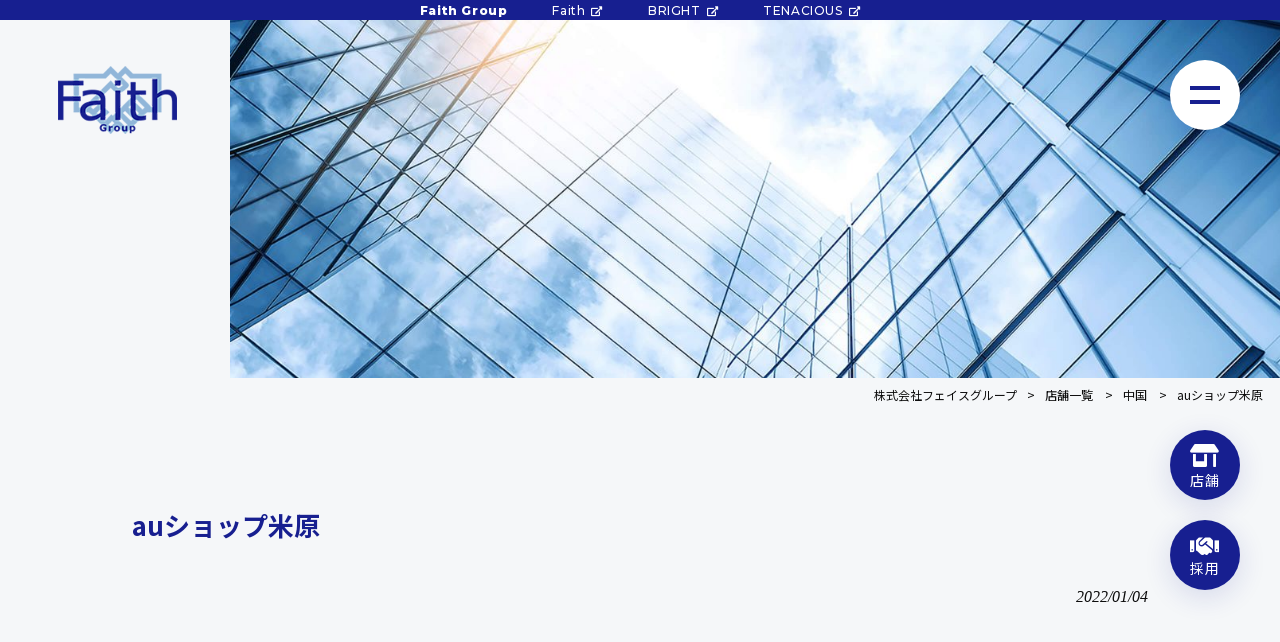

--- FILE ---
content_type: text/html; charset=UTF-8
request_url: https://www.faithgrp.co.jp/shop/shop-c-00386/
body_size: 11639
content:
<!DOCTYPE html>
<html dir="ltr" lang="ja" prefix="og: https://ogp.me/ns#">
<head>
<meta charset="UTF-8">
<meta name="viewport" content="width=device-width, user-scalable=yes, maximum-scale=1.0, minimum-scale=1.0">

<link rel="stylesheet" type="text/css" media="all" href="https://www.faithgrp.co.jp/struct/wp-content/themes/mrp04/style.css">
<link rel="stylesheet" type="text/css" media="all" href="https://www.faithgrp.co.jp/struct/wp-content/themes/mrp04-child/css/custom.css">
<link rel="stylesheet" type="text/css" media="all" href="https://www.faithgrp.co.jp/struct/wp-content/themes/mrp04-child/style.css">
<link rel="stylesheet" type="text/css" media="all" href="https://www.faithgrp.co.jp/struct/wp-content/themes/mrp04/css/animate.css">
<link rel="pingback" href="https://www.faithgrp.co.jp/struct/xmlrpc.php">
<link href="https://use.fontawesome.com/releases/v5.10.2/css/all.css" rel="stylesheet" type='text/css'>
<link rel="preconnect" href="https://fonts.googleapis.com">
<link rel="preconnect" href="https://fonts.gstatic.com" crossorigin>
<!--[if lt IE 9]>
<script src="https://www.faithgrp.co.jp/struct/wp-content/themes/mrp04/js/html5.js"></script>
<script src="https://www.faithgrp.co.jp/struct/wp-content/themes/mrp04/js/css3-mediaqueries.js"></script>
<![endif]-->
	<style>img:is([sizes="auto" i], [sizes^="auto," i]) { contain-intrinsic-size: 3000px 1500px }</style>
	
		<!-- All in One SEO 4.9.2 - aioseo.com -->
		<title>auショップ米原 | 株式会社フェイスグループ</title>
	<meta name="robots" content="max-image-preview:large" />
	<meta name="author" content="fa-ad0602"/>
	<link rel="canonical" href="https://www.faithgrp.co.jp/shop/shop-c-00386/" />
	<meta name="generator" content="All in One SEO (AIOSEO) 4.9.2" />
		<meta property="og:locale" content="ja_JP" />
		<meta property="og:site_name" content="株式会社フェイスグループ | お客様からの「ありがとう」を追い求めて" />
		<meta property="og:type" content="article" />
		<meta property="og:title" content="auショップ米原 | 株式会社フェイスグループ" />
		<meta property="og:url" content="https://www.faithgrp.co.jp/shop/shop-c-00386/" />
		<meta property="article:published_time" content="2022-01-04T06:30:31+00:00" />
		<meta property="article:modified_time" content="2022-01-04T06:30:31+00:00" />
		<meta name="twitter:card" content="summary_large_image" />
		<meta name="twitter:title" content="auショップ米原 | 株式会社フェイスグループ" />
		<script type="application/ld+json" class="aioseo-schema">
			{"@context":"https:\/\/schema.org","@graph":[{"@type":"BreadcrumbList","@id":"https:\/\/www.faithgrp.co.jp\/shop\/shop-c-00386\/#breadcrumblist","itemListElement":[{"@type":"ListItem","@id":"https:\/\/www.faithgrp.co.jp#listItem","position":1,"name":"Home","item":"https:\/\/www.faithgrp.co.jp","nextItem":{"@type":"ListItem","@id":"https:\/\/www.faithgrp.co.jp\/shop\/#listItem","name":"\u5e97\u8217\u4e00\u89a7"}},{"@type":"ListItem","@id":"https:\/\/www.faithgrp.co.jp\/shop\/#listItem","position":2,"name":"\u5e97\u8217\u4e00\u89a7","item":"https:\/\/www.faithgrp.co.jp\/shop\/","nextItem":{"@type":"ListItem","@id":"https:\/\/www.faithgrp.co.jp\/area\/chugoku\/#listItem","name":"\u4e2d\u56fd"},"previousItem":{"@type":"ListItem","@id":"https:\/\/www.faithgrp.co.jp#listItem","name":"Home"}},{"@type":"ListItem","@id":"https:\/\/www.faithgrp.co.jp\/area\/chugoku\/#listItem","position":3,"name":"\u4e2d\u56fd","item":"https:\/\/www.faithgrp.co.jp\/area\/chugoku\/","nextItem":{"@type":"ListItem","@id":"https:\/\/www.faithgrp.co.jp\/area\/chugoku\/tottori\/#listItem","name":"\u9ce5\u53d6\u770c"},"previousItem":{"@type":"ListItem","@id":"https:\/\/www.faithgrp.co.jp\/shop\/#listItem","name":"\u5e97\u8217\u4e00\u89a7"}},{"@type":"ListItem","@id":"https:\/\/www.faithgrp.co.jp\/area\/chugoku\/tottori\/#listItem","position":4,"name":"\u9ce5\u53d6\u770c","item":"https:\/\/www.faithgrp.co.jp\/area\/chugoku\/tottori\/","nextItem":{"@type":"ListItem","@id":"https:\/\/www.faithgrp.co.jp\/area\/chugoku\/tottori\/yonagoshi\/#listItem","name":"\u7c73\u5b50\u5e02"},"previousItem":{"@type":"ListItem","@id":"https:\/\/www.faithgrp.co.jp\/area\/chugoku\/#listItem","name":"\u4e2d\u56fd"}},{"@type":"ListItem","@id":"https:\/\/www.faithgrp.co.jp\/area\/chugoku\/tottori\/yonagoshi\/#listItem","position":5,"name":"\u7c73\u5b50\u5e02","item":"https:\/\/www.faithgrp.co.jp\/area\/chugoku\/tottori\/yonagoshi\/","nextItem":{"@type":"ListItem","@id":"https:\/\/www.faithgrp.co.jp\/shop\/shop-c-00386\/#listItem","name":"au\u30b7\u30e7\u30c3\u30d7\u7c73\u539f"},"previousItem":{"@type":"ListItem","@id":"https:\/\/www.faithgrp.co.jp\/area\/chugoku\/tottori\/#listItem","name":"\u9ce5\u53d6\u770c"}},{"@type":"ListItem","@id":"https:\/\/www.faithgrp.co.jp\/shop\/shop-c-00386\/#listItem","position":6,"name":"au\u30b7\u30e7\u30c3\u30d7\u7c73\u539f","previousItem":{"@type":"ListItem","@id":"https:\/\/www.faithgrp.co.jp\/area\/chugoku\/tottori\/yonagoshi\/#listItem","name":"\u7c73\u5b50\u5e02"}}]},{"@type":"Organization","@id":"https:\/\/www.faithgrp.co.jp\/#organization","name":"\u682a\u5f0f\u4f1a\u793e\u30d5\u30a7\u30a4\u30b9\u30b0\u30eb\u30fc\u30d7","description":"\u304a\u5ba2\u69d8\u304b\u3089\u306e\u300c\u3042\u308a\u304c\u3068\u3046\u300d\u3092\u8ffd\u3044\u6c42\u3081\u3066","url":"https:\/\/www.faithgrp.co.jp\/"},{"@type":"Person","@id":"https:\/\/www.faithgrp.co.jp\/author\/fa-ad0602\/#author","url":"https:\/\/www.faithgrp.co.jp\/author\/fa-ad0602\/","name":"fa-ad0602","image":{"@type":"ImageObject","@id":"https:\/\/www.faithgrp.co.jp\/shop\/shop-c-00386\/#authorImage","url":"https:\/\/secure.gravatar.com\/avatar\/0b8d18b1e24c37c30bafcd70e37e11d541fa05461e6d1ef3174a75de2fe975ce?s=96&d=mm&r=g","width":96,"height":96,"caption":"fa-ad0602"}},{"@type":"WebPage","@id":"https:\/\/www.faithgrp.co.jp\/shop\/shop-c-00386\/#webpage","url":"https:\/\/www.faithgrp.co.jp\/shop\/shop-c-00386\/","name":"au\u30b7\u30e7\u30c3\u30d7\u7c73\u539f | \u682a\u5f0f\u4f1a\u793e\u30d5\u30a7\u30a4\u30b9\u30b0\u30eb\u30fc\u30d7","inLanguage":"ja","isPartOf":{"@id":"https:\/\/www.faithgrp.co.jp\/#website"},"breadcrumb":{"@id":"https:\/\/www.faithgrp.co.jp\/shop\/shop-c-00386\/#breadcrumblist"},"author":{"@id":"https:\/\/www.faithgrp.co.jp\/author\/fa-ad0602\/#author"},"creator":{"@id":"https:\/\/www.faithgrp.co.jp\/author\/fa-ad0602\/#author"},"datePublished":"2022-01-04T15:30:31+09:00","dateModified":"2022-01-04T15:30:31+09:00"},{"@type":"WebSite","@id":"https:\/\/www.faithgrp.co.jp\/#website","url":"https:\/\/www.faithgrp.co.jp\/","name":"\u682a\u5f0f\u4f1a\u793e\u30d5\u30a7\u30a4\u30b9\u30b0\u30eb\u30fc\u30d7","description":"\u304a\u5ba2\u69d8\u304b\u3089\u306e\u300c\u3042\u308a\u304c\u3068\u3046\u300d\u3092\u8ffd\u3044\u6c42\u3081\u3066","inLanguage":"ja","publisher":{"@id":"https:\/\/www.faithgrp.co.jp\/#organization"}}]}
		</script>
		<!-- All in One SEO -->

		<!-- This site uses the Google Analytics by MonsterInsights plugin v9.11.0 - Using Analytics tracking - https://www.monsterinsights.com/ -->
							<script src="//www.googletagmanager.com/gtag/js?id=G-0PBYTL9YZJ"  data-cfasync="false" data-wpfc-render="false" type="text/javascript" async></script>
			<script data-cfasync="false" data-wpfc-render="false" type="text/javascript">
				var mi_version = '9.11.0';
				var mi_track_user = true;
				var mi_no_track_reason = '';
								var MonsterInsightsDefaultLocations = {"page_location":"https:\/\/www.faithgrp.co.jp\/shop\/shop-c-00386\/"};
								if ( typeof MonsterInsightsPrivacyGuardFilter === 'function' ) {
					var MonsterInsightsLocations = (typeof MonsterInsightsExcludeQuery === 'object') ? MonsterInsightsPrivacyGuardFilter( MonsterInsightsExcludeQuery ) : MonsterInsightsPrivacyGuardFilter( MonsterInsightsDefaultLocations );
				} else {
					var MonsterInsightsLocations = (typeof MonsterInsightsExcludeQuery === 'object') ? MonsterInsightsExcludeQuery : MonsterInsightsDefaultLocations;
				}

								var disableStrs = [
										'ga-disable-G-0PBYTL9YZJ',
									];

				/* Function to detect opted out users */
				function __gtagTrackerIsOptedOut() {
					for (var index = 0; index < disableStrs.length; index++) {
						if (document.cookie.indexOf(disableStrs[index] + '=true') > -1) {
							return true;
						}
					}

					return false;
				}

				/* Disable tracking if the opt-out cookie exists. */
				if (__gtagTrackerIsOptedOut()) {
					for (var index = 0; index < disableStrs.length; index++) {
						window[disableStrs[index]] = true;
					}
				}

				/* Opt-out function */
				function __gtagTrackerOptout() {
					for (var index = 0; index < disableStrs.length; index++) {
						document.cookie = disableStrs[index] + '=true; expires=Thu, 31 Dec 2099 23:59:59 UTC; path=/';
						window[disableStrs[index]] = true;
					}
				}

				if ('undefined' === typeof gaOptout) {
					function gaOptout() {
						__gtagTrackerOptout();
					}
				}
								window.dataLayer = window.dataLayer || [];

				window.MonsterInsightsDualTracker = {
					helpers: {},
					trackers: {},
				};
				if (mi_track_user) {
					function __gtagDataLayer() {
						dataLayer.push(arguments);
					}

					function __gtagTracker(type, name, parameters) {
						if (!parameters) {
							parameters = {};
						}

						if (parameters.send_to) {
							__gtagDataLayer.apply(null, arguments);
							return;
						}

						if (type === 'event') {
														parameters.send_to = monsterinsights_frontend.v4_id;
							var hookName = name;
							if (typeof parameters['event_category'] !== 'undefined') {
								hookName = parameters['event_category'] + ':' + name;
							}

							if (typeof MonsterInsightsDualTracker.trackers[hookName] !== 'undefined') {
								MonsterInsightsDualTracker.trackers[hookName](parameters);
							} else {
								__gtagDataLayer('event', name, parameters);
							}
							
						} else {
							__gtagDataLayer.apply(null, arguments);
						}
					}

					__gtagTracker('js', new Date());
					__gtagTracker('set', {
						'developer_id.dZGIzZG': true,
											});
					if ( MonsterInsightsLocations.page_location ) {
						__gtagTracker('set', MonsterInsightsLocations);
					}
										__gtagTracker('config', 'G-0PBYTL9YZJ', {"forceSSL":"true","link_attribution":"true"} );
										window.gtag = __gtagTracker;										(function () {
						/* https://developers.google.com/analytics/devguides/collection/analyticsjs/ */
						/* ga and __gaTracker compatibility shim. */
						var noopfn = function () {
							return null;
						};
						var newtracker = function () {
							return new Tracker();
						};
						var Tracker = function () {
							return null;
						};
						var p = Tracker.prototype;
						p.get = noopfn;
						p.set = noopfn;
						p.send = function () {
							var args = Array.prototype.slice.call(arguments);
							args.unshift('send');
							__gaTracker.apply(null, args);
						};
						var __gaTracker = function () {
							var len = arguments.length;
							if (len === 0) {
								return;
							}
							var f = arguments[len - 1];
							if (typeof f !== 'object' || f === null || typeof f.hitCallback !== 'function') {
								if ('send' === arguments[0]) {
									var hitConverted, hitObject = false, action;
									if ('event' === arguments[1]) {
										if ('undefined' !== typeof arguments[3]) {
											hitObject = {
												'eventAction': arguments[3],
												'eventCategory': arguments[2],
												'eventLabel': arguments[4],
												'value': arguments[5] ? arguments[5] : 1,
											}
										}
									}
									if ('pageview' === arguments[1]) {
										if ('undefined' !== typeof arguments[2]) {
											hitObject = {
												'eventAction': 'page_view',
												'page_path': arguments[2],
											}
										}
									}
									if (typeof arguments[2] === 'object') {
										hitObject = arguments[2];
									}
									if (typeof arguments[5] === 'object') {
										Object.assign(hitObject, arguments[5]);
									}
									if ('undefined' !== typeof arguments[1].hitType) {
										hitObject = arguments[1];
										if ('pageview' === hitObject.hitType) {
											hitObject.eventAction = 'page_view';
										}
									}
									if (hitObject) {
										action = 'timing' === arguments[1].hitType ? 'timing_complete' : hitObject.eventAction;
										hitConverted = mapArgs(hitObject);
										__gtagTracker('event', action, hitConverted);
									}
								}
								return;
							}

							function mapArgs(args) {
								var arg, hit = {};
								var gaMap = {
									'eventCategory': 'event_category',
									'eventAction': 'event_action',
									'eventLabel': 'event_label',
									'eventValue': 'event_value',
									'nonInteraction': 'non_interaction',
									'timingCategory': 'event_category',
									'timingVar': 'name',
									'timingValue': 'value',
									'timingLabel': 'event_label',
									'page': 'page_path',
									'location': 'page_location',
									'title': 'page_title',
									'referrer' : 'page_referrer',
								};
								for (arg in args) {
																		if (!(!args.hasOwnProperty(arg) || !gaMap.hasOwnProperty(arg))) {
										hit[gaMap[arg]] = args[arg];
									} else {
										hit[arg] = args[arg];
									}
								}
								return hit;
							}

							try {
								f.hitCallback();
							} catch (ex) {
							}
						};
						__gaTracker.create = newtracker;
						__gaTracker.getByName = newtracker;
						__gaTracker.getAll = function () {
							return [];
						};
						__gaTracker.remove = noopfn;
						__gaTracker.loaded = true;
						window['__gaTracker'] = __gaTracker;
					})();
									} else {
										console.log("");
					(function () {
						function __gtagTracker() {
							return null;
						}

						window['__gtagTracker'] = __gtagTracker;
						window['gtag'] = __gtagTracker;
					})();
									}
			</script>
							<!-- / Google Analytics by MonsterInsights -->
		<script type="text/javascript">
/* <![CDATA[ */
window._wpemojiSettings = {"baseUrl":"https:\/\/s.w.org\/images\/core\/emoji\/16.0.1\/72x72\/","ext":".png","svgUrl":"https:\/\/s.w.org\/images\/core\/emoji\/16.0.1\/svg\/","svgExt":".svg","source":{"concatemoji":"https:\/\/www.faithgrp.co.jp\/struct\/wp-includes\/js\/wp-emoji-release.min.js"}};
/*! This file is auto-generated */
!function(s,n){var o,i,e;function c(e){try{var t={supportTests:e,timestamp:(new Date).valueOf()};sessionStorage.setItem(o,JSON.stringify(t))}catch(e){}}function p(e,t,n){e.clearRect(0,0,e.canvas.width,e.canvas.height),e.fillText(t,0,0);var t=new Uint32Array(e.getImageData(0,0,e.canvas.width,e.canvas.height).data),a=(e.clearRect(0,0,e.canvas.width,e.canvas.height),e.fillText(n,0,0),new Uint32Array(e.getImageData(0,0,e.canvas.width,e.canvas.height).data));return t.every(function(e,t){return e===a[t]})}function u(e,t){e.clearRect(0,0,e.canvas.width,e.canvas.height),e.fillText(t,0,0);for(var n=e.getImageData(16,16,1,1),a=0;a<n.data.length;a++)if(0!==n.data[a])return!1;return!0}function f(e,t,n,a){switch(t){case"flag":return n(e,"\ud83c\udff3\ufe0f\u200d\u26a7\ufe0f","\ud83c\udff3\ufe0f\u200b\u26a7\ufe0f")?!1:!n(e,"\ud83c\udde8\ud83c\uddf6","\ud83c\udde8\u200b\ud83c\uddf6")&&!n(e,"\ud83c\udff4\udb40\udc67\udb40\udc62\udb40\udc65\udb40\udc6e\udb40\udc67\udb40\udc7f","\ud83c\udff4\u200b\udb40\udc67\u200b\udb40\udc62\u200b\udb40\udc65\u200b\udb40\udc6e\u200b\udb40\udc67\u200b\udb40\udc7f");case"emoji":return!a(e,"\ud83e\udedf")}return!1}function g(e,t,n,a){var r="undefined"!=typeof WorkerGlobalScope&&self instanceof WorkerGlobalScope?new OffscreenCanvas(300,150):s.createElement("canvas"),o=r.getContext("2d",{willReadFrequently:!0}),i=(o.textBaseline="top",o.font="600 32px Arial",{});return e.forEach(function(e){i[e]=t(o,e,n,a)}),i}function t(e){var t=s.createElement("script");t.src=e,t.defer=!0,s.head.appendChild(t)}"undefined"!=typeof Promise&&(o="wpEmojiSettingsSupports",i=["flag","emoji"],n.supports={everything:!0,everythingExceptFlag:!0},e=new Promise(function(e){s.addEventListener("DOMContentLoaded",e,{once:!0})}),new Promise(function(t){var n=function(){try{var e=JSON.parse(sessionStorage.getItem(o));if("object"==typeof e&&"number"==typeof e.timestamp&&(new Date).valueOf()<e.timestamp+604800&&"object"==typeof e.supportTests)return e.supportTests}catch(e){}return null}();if(!n){if("undefined"!=typeof Worker&&"undefined"!=typeof OffscreenCanvas&&"undefined"!=typeof URL&&URL.createObjectURL&&"undefined"!=typeof Blob)try{var e="postMessage("+g.toString()+"("+[JSON.stringify(i),f.toString(),p.toString(),u.toString()].join(",")+"));",a=new Blob([e],{type:"text/javascript"}),r=new Worker(URL.createObjectURL(a),{name:"wpTestEmojiSupports"});return void(r.onmessage=function(e){c(n=e.data),r.terminate(),t(n)})}catch(e){}c(n=g(i,f,p,u))}t(n)}).then(function(e){for(var t in e)n.supports[t]=e[t],n.supports.everything=n.supports.everything&&n.supports[t],"flag"!==t&&(n.supports.everythingExceptFlag=n.supports.everythingExceptFlag&&n.supports[t]);n.supports.everythingExceptFlag=n.supports.everythingExceptFlag&&!n.supports.flag,n.DOMReady=!1,n.readyCallback=function(){n.DOMReady=!0}}).then(function(){return e}).then(function(){var e;n.supports.everything||(n.readyCallback(),(e=n.source||{}).concatemoji?t(e.concatemoji):e.wpemoji&&e.twemoji&&(t(e.twemoji),t(e.wpemoji)))}))}((window,document),window._wpemojiSettings);
/* ]]> */
</script>
<style id='wp-emoji-styles-inline-css' type='text/css'>

	img.wp-smiley, img.emoji {
		display: inline !important;
		border: none !important;
		box-shadow: none !important;
		height: 1em !important;
		width: 1em !important;
		margin: 0 0.07em !important;
		vertical-align: -0.1em !important;
		background: none !important;
		padding: 0 !important;
	}
</style>
<link rel='stylesheet' id='wp-block-library-css' href='https://www.faithgrp.co.jp/struct/wp-includes/css/dist/block-library/style.min.css' type='text/css' media='all' />
<style id='classic-theme-styles-inline-css' type='text/css'>
/*! This file is auto-generated */
.wp-block-button__link{color:#fff;background-color:#32373c;border-radius:9999px;box-shadow:none;text-decoration:none;padding:calc(.667em + 2px) calc(1.333em + 2px);font-size:1.125em}.wp-block-file__button{background:#32373c;color:#fff;text-decoration:none}
</style>
<link rel='stylesheet' id='aioseo/css/src/vue/standalone/blocks/table-of-contents/global.scss-css' href='https://www.faithgrp.co.jp/struct/wp-content/plugins/all-in-one-seo-pack/dist/Lite/assets/css/table-of-contents/global.e90f6d47.css' type='text/css' media='all' />
<style id='global-styles-inline-css' type='text/css'>
:root{--wp--preset--aspect-ratio--square: 1;--wp--preset--aspect-ratio--4-3: 4/3;--wp--preset--aspect-ratio--3-4: 3/4;--wp--preset--aspect-ratio--3-2: 3/2;--wp--preset--aspect-ratio--2-3: 2/3;--wp--preset--aspect-ratio--16-9: 16/9;--wp--preset--aspect-ratio--9-16: 9/16;--wp--preset--color--black: #000000;--wp--preset--color--cyan-bluish-gray: #abb8c3;--wp--preset--color--white: #ffffff;--wp--preset--color--pale-pink: #f78da7;--wp--preset--color--vivid-red: #cf2e2e;--wp--preset--color--luminous-vivid-orange: #ff6900;--wp--preset--color--luminous-vivid-amber: #fcb900;--wp--preset--color--light-green-cyan: #7bdcb5;--wp--preset--color--vivid-green-cyan: #00d084;--wp--preset--color--pale-cyan-blue: #8ed1fc;--wp--preset--color--vivid-cyan-blue: #0693e3;--wp--preset--color--vivid-purple: #9b51e0;--wp--preset--gradient--vivid-cyan-blue-to-vivid-purple: linear-gradient(135deg,rgba(6,147,227,1) 0%,rgb(155,81,224) 100%);--wp--preset--gradient--light-green-cyan-to-vivid-green-cyan: linear-gradient(135deg,rgb(122,220,180) 0%,rgb(0,208,130) 100%);--wp--preset--gradient--luminous-vivid-amber-to-luminous-vivid-orange: linear-gradient(135deg,rgba(252,185,0,1) 0%,rgba(255,105,0,1) 100%);--wp--preset--gradient--luminous-vivid-orange-to-vivid-red: linear-gradient(135deg,rgba(255,105,0,1) 0%,rgb(207,46,46) 100%);--wp--preset--gradient--very-light-gray-to-cyan-bluish-gray: linear-gradient(135deg,rgb(238,238,238) 0%,rgb(169,184,195) 100%);--wp--preset--gradient--cool-to-warm-spectrum: linear-gradient(135deg,rgb(74,234,220) 0%,rgb(151,120,209) 20%,rgb(207,42,186) 40%,rgb(238,44,130) 60%,rgb(251,105,98) 80%,rgb(254,248,76) 100%);--wp--preset--gradient--blush-light-purple: linear-gradient(135deg,rgb(255,206,236) 0%,rgb(152,150,240) 100%);--wp--preset--gradient--blush-bordeaux: linear-gradient(135deg,rgb(254,205,165) 0%,rgb(254,45,45) 50%,rgb(107,0,62) 100%);--wp--preset--gradient--luminous-dusk: linear-gradient(135deg,rgb(255,203,112) 0%,rgb(199,81,192) 50%,rgb(65,88,208) 100%);--wp--preset--gradient--pale-ocean: linear-gradient(135deg,rgb(255,245,203) 0%,rgb(182,227,212) 50%,rgb(51,167,181) 100%);--wp--preset--gradient--electric-grass: linear-gradient(135deg,rgb(202,248,128) 0%,rgb(113,206,126) 100%);--wp--preset--gradient--midnight: linear-gradient(135deg,rgb(2,3,129) 0%,rgb(40,116,252) 100%);--wp--preset--font-size--small: 13px;--wp--preset--font-size--medium: 20px;--wp--preset--font-size--large: 36px;--wp--preset--font-size--x-large: 42px;--wp--preset--spacing--20: 0.44rem;--wp--preset--spacing--30: 0.67rem;--wp--preset--spacing--40: 1rem;--wp--preset--spacing--50: 1.5rem;--wp--preset--spacing--60: 2.25rem;--wp--preset--spacing--70: 3.38rem;--wp--preset--spacing--80: 5.06rem;--wp--preset--shadow--natural: 6px 6px 9px rgba(0, 0, 0, 0.2);--wp--preset--shadow--deep: 12px 12px 50px rgba(0, 0, 0, 0.4);--wp--preset--shadow--sharp: 6px 6px 0px rgba(0, 0, 0, 0.2);--wp--preset--shadow--outlined: 6px 6px 0px -3px rgba(255, 255, 255, 1), 6px 6px rgba(0, 0, 0, 1);--wp--preset--shadow--crisp: 6px 6px 0px rgba(0, 0, 0, 1);}:where(.is-layout-flex){gap: 0.5em;}:where(.is-layout-grid){gap: 0.5em;}body .is-layout-flex{display: flex;}.is-layout-flex{flex-wrap: wrap;align-items: center;}.is-layout-flex > :is(*, div){margin: 0;}body .is-layout-grid{display: grid;}.is-layout-grid > :is(*, div){margin: 0;}:where(.wp-block-columns.is-layout-flex){gap: 2em;}:where(.wp-block-columns.is-layout-grid){gap: 2em;}:where(.wp-block-post-template.is-layout-flex){gap: 1.25em;}:where(.wp-block-post-template.is-layout-grid){gap: 1.25em;}.has-black-color{color: var(--wp--preset--color--black) !important;}.has-cyan-bluish-gray-color{color: var(--wp--preset--color--cyan-bluish-gray) !important;}.has-white-color{color: var(--wp--preset--color--white) !important;}.has-pale-pink-color{color: var(--wp--preset--color--pale-pink) !important;}.has-vivid-red-color{color: var(--wp--preset--color--vivid-red) !important;}.has-luminous-vivid-orange-color{color: var(--wp--preset--color--luminous-vivid-orange) !important;}.has-luminous-vivid-amber-color{color: var(--wp--preset--color--luminous-vivid-amber) !important;}.has-light-green-cyan-color{color: var(--wp--preset--color--light-green-cyan) !important;}.has-vivid-green-cyan-color{color: var(--wp--preset--color--vivid-green-cyan) !important;}.has-pale-cyan-blue-color{color: var(--wp--preset--color--pale-cyan-blue) !important;}.has-vivid-cyan-blue-color{color: var(--wp--preset--color--vivid-cyan-blue) !important;}.has-vivid-purple-color{color: var(--wp--preset--color--vivid-purple) !important;}.has-black-background-color{background-color: var(--wp--preset--color--black) !important;}.has-cyan-bluish-gray-background-color{background-color: var(--wp--preset--color--cyan-bluish-gray) !important;}.has-white-background-color{background-color: var(--wp--preset--color--white) !important;}.has-pale-pink-background-color{background-color: var(--wp--preset--color--pale-pink) !important;}.has-vivid-red-background-color{background-color: var(--wp--preset--color--vivid-red) !important;}.has-luminous-vivid-orange-background-color{background-color: var(--wp--preset--color--luminous-vivid-orange) !important;}.has-luminous-vivid-amber-background-color{background-color: var(--wp--preset--color--luminous-vivid-amber) !important;}.has-light-green-cyan-background-color{background-color: var(--wp--preset--color--light-green-cyan) !important;}.has-vivid-green-cyan-background-color{background-color: var(--wp--preset--color--vivid-green-cyan) !important;}.has-pale-cyan-blue-background-color{background-color: var(--wp--preset--color--pale-cyan-blue) !important;}.has-vivid-cyan-blue-background-color{background-color: var(--wp--preset--color--vivid-cyan-blue) !important;}.has-vivid-purple-background-color{background-color: var(--wp--preset--color--vivid-purple) !important;}.has-black-border-color{border-color: var(--wp--preset--color--black) !important;}.has-cyan-bluish-gray-border-color{border-color: var(--wp--preset--color--cyan-bluish-gray) !important;}.has-white-border-color{border-color: var(--wp--preset--color--white) !important;}.has-pale-pink-border-color{border-color: var(--wp--preset--color--pale-pink) !important;}.has-vivid-red-border-color{border-color: var(--wp--preset--color--vivid-red) !important;}.has-luminous-vivid-orange-border-color{border-color: var(--wp--preset--color--luminous-vivid-orange) !important;}.has-luminous-vivid-amber-border-color{border-color: var(--wp--preset--color--luminous-vivid-amber) !important;}.has-light-green-cyan-border-color{border-color: var(--wp--preset--color--light-green-cyan) !important;}.has-vivid-green-cyan-border-color{border-color: var(--wp--preset--color--vivid-green-cyan) !important;}.has-pale-cyan-blue-border-color{border-color: var(--wp--preset--color--pale-cyan-blue) !important;}.has-vivid-cyan-blue-border-color{border-color: var(--wp--preset--color--vivid-cyan-blue) !important;}.has-vivid-purple-border-color{border-color: var(--wp--preset--color--vivid-purple) !important;}.has-vivid-cyan-blue-to-vivid-purple-gradient-background{background: var(--wp--preset--gradient--vivid-cyan-blue-to-vivid-purple) !important;}.has-light-green-cyan-to-vivid-green-cyan-gradient-background{background: var(--wp--preset--gradient--light-green-cyan-to-vivid-green-cyan) !important;}.has-luminous-vivid-amber-to-luminous-vivid-orange-gradient-background{background: var(--wp--preset--gradient--luminous-vivid-amber-to-luminous-vivid-orange) !important;}.has-luminous-vivid-orange-to-vivid-red-gradient-background{background: var(--wp--preset--gradient--luminous-vivid-orange-to-vivid-red) !important;}.has-very-light-gray-to-cyan-bluish-gray-gradient-background{background: var(--wp--preset--gradient--very-light-gray-to-cyan-bluish-gray) !important;}.has-cool-to-warm-spectrum-gradient-background{background: var(--wp--preset--gradient--cool-to-warm-spectrum) !important;}.has-blush-light-purple-gradient-background{background: var(--wp--preset--gradient--blush-light-purple) !important;}.has-blush-bordeaux-gradient-background{background: var(--wp--preset--gradient--blush-bordeaux) !important;}.has-luminous-dusk-gradient-background{background: var(--wp--preset--gradient--luminous-dusk) !important;}.has-pale-ocean-gradient-background{background: var(--wp--preset--gradient--pale-ocean) !important;}.has-electric-grass-gradient-background{background: var(--wp--preset--gradient--electric-grass) !important;}.has-midnight-gradient-background{background: var(--wp--preset--gradient--midnight) !important;}.has-small-font-size{font-size: var(--wp--preset--font-size--small) !important;}.has-medium-font-size{font-size: var(--wp--preset--font-size--medium) !important;}.has-large-font-size{font-size: var(--wp--preset--font-size--large) !important;}.has-x-large-font-size{font-size: var(--wp--preset--font-size--x-large) !important;}
:where(.wp-block-post-template.is-layout-flex){gap: 1.25em;}:where(.wp-block-post-template.is-layout-grid){gap: 1.25em;}
:where(.wp-block-columns.is-layout-flex){gap: 2em;}:where(.wp-block-columns.is-layout-grid){gap: 2em;}
:root :where(.wp-block-pullquote){font-size: 1.5em;line-height: 1.6;}
</style>
<link rel='stylesheet' id='contact-form-7-css' href='https://www.faithgrp.co.jp/struct/wp-content/plugins/contact-form-7/includes/css/styles.css' type='text/css' media='all' />
<link rel='stylesheet' id='scroll-top-css-css' href='https://www.faithgrp.co.jp/struct/wp-content/plugins/scroll-top/assets/css/scroll-top.css' type='text/css' media='all' />
<link rel='stylesheet' id='wc-shortcodes-style-css' href='https://www.faithgrp.co.jp/struct/wp-content/plugins/wc-shortcodes/public/assets/css/style.css' type='text/css' media='all' />
<link rel='stylesheet' id='iajcf-frontend-css' href='https://www.faithgrp.co.jp/struct/wp-content/plugins/morph-extension-system/extensions/image-auth-japanese-version-for-contactform7/css/frontend.css' type='text/css' media='all' />
<link rel='stylesheet' id='slb_core-css' href='https://www.faithgrp.co.jp/struct/wp-content/plugins/simple-lightbox/client/css/app.css' type='text/css' media='all' />
<!--n2css--><!--n2js--><script type="text/javascript" src="https://www.faithgrp.co.jp/struct/wp-content/plugins/google-analytics-for-wordpress/assets/js/frontend-gtag.min.js" id="monsterinsights-frontend-script-js" async="async" data-wp-strategy="async"></script>
<script data-cfasync="false" data-wpfc-render="false" type="text/javascript" id='monsterinsights-frontend-script-js-extra'>/* <![CDATA[ */
var monsterinsights_frontend = {"js_events_tracking":"true","download_extensions":"doc,pdf,ppt,zip,xls,docx,pptx,xlsx","inbound_paths":"[]","home_url":"https:\/\/www.faithgrp.co.jp","hash_tracking":"false","v4_id":"G-0PBYTL9YZJ"};/* ]]> */
</script>
<script type="text/javascript" src="https://www.faithgrp.co.jp/struct/wp-includes/js/jquery/jquery.min.js" id="jquery-core-js"></script>
<script type="text/javascript" src="https://www.faithgrp.co.jp/struct/wp-includes/js/jquery/jquery-migrate.min.js" id="jquery-migrate-js"></script>
<link rel="https://api.w.org/" href="https://www.faithgrp.co.jp/wp-json/" /><link rel="alternate" title="JSON" type="application/json" href="https://www.faithgrp.co.jp/wp-json/wp/v2/shop/1160" /><link rel="alternate" title="oEmbed (JSON)" type="application/json+oembed" href="https://www.faithgrp.co.jp/wp-json/oembed/1.0/embed?url=https%3A%2F%2Fwww.faithgrp.co.jp%2Fshop%2Fshop-c-00386%2F" />
<link rel="alternate" title="oEmbed (XML)" type="text/xml+oembed" href="https://www.faithgrp.co.jp/wp-json/oembed/1.0/embed?url=https%3A%2F%2Fwww.faithgrp.co.jp%2Fshop%2Fshop-c-00386%2F&#038;format=xml" />
<!-- Scroll To Top -->
<style id="scrolltop-custom-style">
		#scrollUp {border-radius:0;opacity:0.7;bottom:20px;right:20px;background:#000000;;}
		#scrollUp:hover{opacity:1;}
        .top-icon{stroke:#ffffff;}
        @media (max-width: 567px) { #scrollUp { display: none !important; } };
		
		</style>
<!-- End Scroll Top - https://wordpress.org/plugins/scroll-top/ -->
<!-- Analytics by WP Statistics - https://wp-statistics.com -->
<script src="https://www.faithgrp.co.jp/struct/wp-content/themes/mrp04/js/jquery-1.9.0.min.js"></script>
<script src="https://www.faithgrp.co.jp/struct/wp-content/themes/mrp04/js/nav-accord.js"></script>
<script src="https://www.faithgrp.co.jp/struct/wp-content/themes/mrp04/js/smoothscroll.js"></script>
<script src="https://www.faithgrp.co.jp/struct/wp-content/themes/mrp04/js/wow.min.js"></script>
<script src="https://www.faithgrp.co.jp/struct/wp-content/themes/mrp04-child/js/effect.js"></script>
<script src="https://www.faithgrp.co.jp/struct/wp-content/themes/mrp04/js/css_browser_selector.js"></script>
<script src="https://www.faithgrp.co.jp/struct/wp-content/themes/mrp04-child/js/add-event-class.js"></script>
</head>
<body class="wp-singular shop-template-default single single-shop postid-1160 wp-theme-mrp04 wp-child-theme-mrp04-child metaslider-plugin">
<div id="all">
<div class="overlay" id="ps-overlay"></div>
<header id="header" role="banner">
  <div class="header_top">
    <ul class="nav_company_list">
      <li><span class="current">Faith Group</span></li>
      <li><a href="https://www.faith-jpn.co.jp/" target="_blank" rel="noopener">Faith</a></li>
      <li><a href="https://www.bright-jpn.co.jp/" target="_blank" rel="noopener">BRIGHT</a></li>
      <li><a href="https://www.tenacious.co.jp/" target="_blank" rel="noopener">TENACIOUS</a></li>
    </ul>
    <ul class="nav_icon_list">
      <li><a class="nav_icon_shop" href="/shop/" target="_blank" rel="noopener">店舗</a></li>
      <li><a class="nav_icon_recruit" href="/recruit_site/" target="_blank" rel="noopener">採用</a></li>
    </ul>
    <div class="logo">
      <a href="https://www.faithgrp.co.jp/" title="株式会社フェイスグループ" rel="home">
        <img src="https://www.faithgrp.co.jp/struct/wp-content/uploads/logo.png" alt="株式会社フェイスグループ">      </a>
    </div>
  </div>
  <div class="header_nav">
    <!-- nav -->
<nav id="hbNav">
  <div id="menu-trigger" class="menu-trigger">
	  <span></span>
	  <span></span>
	</div>
  <div class="inner">
    <div class="panel nav-effect" id="right-panel">

    <div class="headerMenu_wrap">
          <div class="nav_left">
            <ul><li id="menu-item-124" class="menu-item menu-item-type-post_type menu-item-object-page menu-item-has-children"><a href="https://www.faithgrp.co.jp/company/"><b>Company</b><span>フェイスグループについて</span></a>
<ul class="sub-menu">
	<li id="menu-item-125" class="menu-item menu-item-type-post_type menu-item-object-page"><a href="https://www.faithgrp.co.jp/company/company-info/">会社概要・沿革</a></li>
	<li id="menu-item-126" class="menu-item menu-item-type-post_type menu-item-object-page"><a href="https://www.faithgrp.co.jp/company/philosophy/">社名の由来・経営理念</a></li>
	<li id="menu-item-127" class="menu-item menu-item-type-post_type menu-item-object-page"><a href="https://www.faithgrp.co.jp/company/social-contribution/">社会貢献の取り組み</a></li>
	<li id="menu-item-264" class="menu-item menu-item-type-post_type menu-item-object-page"><a href="https://www.faithgrp.co.jp/company/safety/">従業員が安心して働く為の取り組み</a></li>
</ul>
</li>
<li id="menu-item-157" class="menu-item menu-item-type-post_type menu-item-object-page"><a href="https://www.faithgrp.co.jp/business/"><b>Business</b><span>事業内容</span></a></li>
<li id="menu-item-131" class="menu-item menu-item-type-post_type menu-item-object-page"><a href="https://www.faithgrp.co.jp/contact/"><b>Contact</b><span>お問い合わせ</span></a></li>
<li id="menu-item-1547" class="menu-item menu-item-type-taxonomy menu-item-object-category"><a href="https://www.faithgrp.co.jp/information/"><b>Information</b><span>お知らせ</span></a></li>
</ul>          </div>
          <div class="nav_right">
            <div class="nav_right_top">
              <ul>
                <li class="nav_shop"><a href="/shop/" target="_blank" rel="noopener"><span class="wrap"><b>Shop Search</b><span>店舗検索</span></span></a></li>
                <li class="nav_recruit"><a href="/recruit_site/" target="_blank" rel="noopener"><span class="wrap"><b>Recruit</b><span>採用情報</span></span></a></li>
              </ul>
            </div>
            <div class="nav_right_bottom">
              <ul><li id="menu-item-34" class="menu-item menu-item-type-post_type menu-item-object-page menu-item-34"><a href="https://www.faithgrp.co.jp/sitemap/">SITEMAP</a></li>
<li id="menu-item-35" class="menu-item menu-item-type-post_type menu-item-object-page menu-item-35"><a href="https://www.faithgrp.co.jp/privacy/">PRIVACY POLICY</a></li>
</ul>            </div>
          </div>
        </div>
    </div>
  </div>
</nav>
<!-- end/nav -->
      </div>
</header>
	<div class="thumbWrap">
		<div id="thumbImg">
			<img width="1610" height="450" src="/struct/wp-content/uploads/eye_business-1610x450.jpg" class="attachment-thumb1610 size-thumb1610 colorbox-67  wp-post-image" alt="高層ビルの写真">
		</div>
</div>
<!-- breadcrumb -->

	<div id="breadcrumb" class="clearfix">
		<ul itemscope itemtype="https://schema.org/BreadcrumbList">
			<li itemprop="itemListElement" itemscope itemtype="https://schema.org/ListItem"><a itemprop="item" href="https://www.faithgrp.co.jp/"><span itemprop="name">
				株式会社フェイスグループ			</span></a><meta itemprop="position" content="1" /></li>

				<li>&gt;</li>

				 <li><a href='https://www.faithgrp.co.jp/shop/'>店舗一覧</a>　&gt;</li> <li><a href='https://www.faithgrp.co.jp/area/chugoku/'>中国</a>　&gt;</li> <li>auショップ米原</li>
					</ul>
	</div>


<!-- end/breadcrumb -->
<div id="wrapper">
<div id="content" class="wide">
<!--single-->
																														<section>
		<article id="post-1160" class="content">
		<header>
			<h1 class="title first"><span>
				auショップ米原				</span></h1>
			<p class="dateLabel">
				<time datetime="2022-01-04">
					2022/01/04				</time>
		</header>
		<div class="post">
						<!-- social -->
						<!-- end/social -->
		</div>
			</article>
		<div class="pagenav"> <span class="prev">
				</span> <span class="next">
				</span> </div>
	</section>
</div>
<!-- / content -->
</div>
<!-- / wrapper -->

<footer id="footer">
  <div class="inner">
    <div class="f_top_block boxs">
      <div class="float">
        <p id="footerLogo"><a href="https://www.faithgrp.co.jp/" title="株式会社フェイスグループ" rel="home">
          <img src="https://www.faithgrp.co.jp/struct/wp-content/uploads/logo.png" alt="株式会社フェイスグループ">          </a></p>
      </div>
      <div class="company_info">
        <p class="company_name">株式会社フェイスグループ</p>
        <p>ご相談・お問い合わせは、最寄りの店舗、またはメールにてご連絡ください。</p>
        <ul><li id="menu-item-145" class="menu-item menu-item-type-post_type menu-item-object-page menu-item-145"><a href="https://www.faithgrp.co.jp/contact/">CONTACT</a></li>
</ul>      </div>
    </div>
    <div class="f_center_block">
      <div class="g_company_info boxs">
        <div class="name_box">
          <h2 class="sub_ttl">Group Company</h2>
        </div>
        <div class="company_list">
          <ul>
            <li><a href="https://www.faith-jpn.co.jp/" target="_blank" rel="noopener">株式会社フェイス</a></li>
            <li><a href="https://www.bright-jpn.co.jp/" target="_blank" rel="noopener">株式会社ブライト</a></li>
            <li><a href="https://www.tenacious.co.jp/" target="_blank" rel="noopener">株式会社テネイシャス</a></li>
          </ul>
        </div>
      </div>
      <div class="footcaption">
</div>

      		<div id="socialicon">
			<ul>
				<li><a href="https://www.facebook.com/株式会社フェイスグループ-102553601482968/" target="_blank"><i class="fa fa-facebook-square fa-2x" aria-hidden="true"></i></a></li>
		<li><a href="https://www.instagram.com/faith_jpn_2008/" target="_blank"><i class="fa fa-instagram fa-2x" aria-hidden="true"></i></a></li>
				</ul>
		</div>
		    </div>
    <div class="f_bottom_block">
      <div class="footnav">
        <ul><li class="menu-item menu-item-type-post_type menu-item-object-page menu-item-34"><a href="https://www.faithgrp.co.jp/sitemap/">SITEMAP</a></li>
<li class="menu-item menu-item-type-post_type menu-item-object-page menu-item-35"><a href="https://www.faithgrp.co.jp/privacy/">PRIVACY POLICY</a></li>
</ul>      </div>
      <p id="copyright">Copyright &copy; 2026        株式会社フェイスグループ        All rights Reserved.</p>
    </div>
  </div>
</footer>
<!-- / footer -->

<script type="speculationrules">
{"prefetch":[{"source":"document","where":{"and":[{"href_matches":"\/*"},{"not":{"href_matches":["\/struct\/wp-*.php","\/struct\/wp-admin\/*","\/struct\/wp-content\/uploads\/*","\/struct\/wp-content\/*","\/struct\/wp-content\/plugins\/*","\/struct\/wp-content\/themes\/mrp04-child\/*","\/struct\/wp-content\/themes\/mrp04\/*","\/*\\?(.+)"]}},{"not":{"selector_matches":"a[rel~=\"nofollow\"]"}},{"not":{"selector_matches":".no-prefetch, .no-prefetch a"}}]},"eagerness":"conservative"}]}
</script>
			<script>
				// Used by Gallery Custom Links to handle tenacious Lightboxes
				//jQuery(document).ready(function () {

					function mgclInit() {
						
						// In jQuery:
						// if (jQuery.fn.off) {
						// 	jQuery('.no-lightbox, .no-lightbox img').off('click'); // jQuery 1.7+
						// }
						// else {
						// 	jQuery('.no-lightbox, .no-lightbox img').unbind('click'); // < jQuery 1.7
						// }

						// 2022/10/24: In Vanilla JS
						var elements = document.querySelectorAll('.no-lightbox, .no-lightbox img');
						for (var i = 0; i < elements.length; i++) {
						 	elements[i].onclick = null;
						}


						// In jQuery:
						//jQuery('a.no-lightbox').click(mgclOnClick);

						// 2022/10/24: In Vanilla JS:
						var elements = document.querySelectorAll('a.no-lightbox');
						for (var i = 0; i < elements.length; i++) {
						 	elements[i].onclick = mgclOnClick;
						}

						// in jQuery:
						// if (jQuery.fn.off) {
						// 	jQuery('a.set-target').off('click'); // jQuery 1.7+
						// }
						// else {
						// 	jQuery('a.set-target').unbind('click'); // < jQuery 1.7
						// }
						// jQuery('a.set-target').click(mgclOnClick);

						// 2022/10/24: In Vanilla JS:
						var elements = document.querySelectorAll('a.set-target');
						for (var i = 0; i < elements.length; i++) {
						 	elements[i].onclick = mgclOnClick;
						}
					}

					function mgclOnClick() {
						if (!this.target || this.target == '' || this.target == '_self')
							window.location = this.href;
						else
							window.open(this.href,this.target);
						return false;
					}

					// From WP Gallery Custom Links
					// Reduce the number of  conflicting lightboxes
					function mgclAddLoadEvent(func) {
						var oldOnload = window.onload;
						if (typeof window.onload != 'function') {
							window.onload = func;
						} else {
							window.onload = function() {
								oldOnload();
								func();
							}
						}
					}

					mgclAddLoadEvent(mgclInit);
					mgclInit();

				//});
			</script>
		<script type="module"  src="https://www.faithgrp.co.jp/struct/wp-content/plugins/all-in-one-seo-pack/dist/Lite/assets/table-of-contents.95d0dfce.js" id="aioseo/js/src/vue/standalone/blocks/table-of-contents/frontend.js-js"></script>
<script type="text/javascript" src="https://www.faithgrp.co.jp/struct/wp-includes/js/dist/hooks.min.js" id="wp-hooks-js"></script>
<script type="text/javascript" src="https://www.faithgrp.co.jp/struct/wp-includes/js/dist/i18n.min.js" id="wp-i18n-js"></script>
<script type="text/javascript" id="wp-i18n-js-after">
/* <![CDATA[ */
wp.i18n.setLocaleData( { 'text direction\u0004ltr': [ 'ltr' ] } );
/* ]]> */
</script>
<script type="text/javascript" src="https://www.faithgrp.co.jp/struct/wp-content/plugins/contact-form-7/includes/swv/js/index.js" id="swv-js"></script>
<script type="text/javascript" id="contact-form-7-js-translations">
/* <![CDATA[ */
( function( domain, translations ) {
	var localeData = translations.locale_data[ domain ] || translations.locale_data.messages;
	localeData[""].domain = domain;
	wp.i18n.setLocaleData( localeData, domain );
} )( "contact-form-7", {"translation-revision-date":"2025-11-30 08:12:23+0000","generator":"GlotPress\/4.0.3","domain":"messages","locale_data":{"messages":{"":{"domain":"messages","plural-forms":"nplurals=1; plural=0;","lang":"ja_JP"},"This contact form is placed in the wrong place.":["\u3053\u306e\u30b3\u30f3\u30bf\u30af\u30c8\u30d5\u30a9\u30fc\u30e0\u306f\u9593\u9055\u3063\u305f\u4f4d\u7f6e\u306b\u7f6e\u304b\u308c\u3066\u3044\u307e\u3059\u3002"],"Error:":["\u30a8\u30e9\u30fc:"]}},"comment":{"reference":"includes\/js\/index.js"}} );
/* ]]> */
</script>
<script type="text/javascript" id="contact-form-7-js-before">
/* <![CDATA[ */
var wpcf7 = {
    "api": {
        "root": "https:\/\/www.faithgrp.co.jp\/wp-json\/",
        "namespace": "contact-form-7\/v1"
    },
    "cached": 1
};
/* ]]> */
</script>
<script type="text/javascript" src="https://www.faithgrp.co.jp/struct/wp-content/plugins/contact-form-7/includes/js/index.js" id="contact-form-7-js"></script>
<script type="text/javascript" src="https://www.faithgrp.co.jp/struct/wp-content/plugins/scroll-top/assets/js/jquery.scrollUp.min.js" id="scroll-top-js-js"></script>
<script type="text/javascript" src="https://www.faithgrp.co.jp/struct/wp-includes/js/imagesloaded.min.js" id="imagesloaded-js"></script>
<script type="text/javascript" src="https://www.faithgrp.co.jp/struct/wp-includes/js/masonry.min.js" id="masonry-js"></script>
<script type="text/javascript" src="https://www.faithgrp.co.jp/struct/wp-includes/js/jquery/jquery.masonry.min.js" id="jquery-masonry-js"></script>
<script type="text/javascript" id="wc-shortcodes-rsvp-js-extra">
/* <![CDATA[ */
var WCShortcodes = {"ajaxurl":"https:\/\/www.faithgrp.co.jp\/struct\/wp-admin\/admin-ajax.php"};
/* ]]> */
</script>
<script type="text/javascript" src="https://www.faithgrp.co.jp/struct/wp-content/plugins/wc-shortcodes/public/assets/js/rsvp.js" id="wc-shortcodes-rsvp-js"></script>
<script type="text/javascript" id="slb_context">/* <![CDATA[ */if ( !!window.jQuery ) {(function($){$(document).ready(function(){if ( !!window.SLB ) { {$.extend(SLB, {"context":["public","user_guest"]});} }})})(jQuery);}/* ]]> */</script>

		<script id="scrolltop-custom-js">
		jQuery(document).ready(function($){
			$(window).load(function() {
				$.scrollUp({
					scrollSpeed: 300,
					animation: 'fade',
					scrollText: '<span class="scroll-top"><svg width="36px" height="36px" viewBox="0 0 24 24" xmlns="http://www.w3.org/2000/svg"><defs><style>.top-icon{fill:none;stroke-linecap:round;stroke-linejoin:bevel;stroke-width:1.5px;}</style></defs><g id="ic-chevron-top"><path class="top-icon" d="M16.78,14.2l-4.11-4.11a1,1,0,0,0-1.41,0l-4,4"/></g></svg></span>',
					scrollDistance: 300,
					scrollTarget: ''
				});
			});
		});
		</script>
<script>
  new WOW().init();
</script>
</div>
</body></html>

<!--
Performance optimized by W3 Total Cache. Learn more: https://www.boldgrid.com/w3-total-cache/?utm_source=w3tc&utm_medium=footer_comment&utm_campaign=free_plugin


Served from: www.faithgrp.co.jp @ 2026-01-23 15:39:14 by W3 Total Cache
-->

--- FILE ---
content_type: text/css
request_url: https://www.faithgrp.co.jp/struct/wp-content/themes/mrp04-child/style.css
body_size: 18413
content:
@charset "utf-8";
/*
Theme Name:mrp04-child
Template:mrp04
Version: 0.01
*/

@import url('https://fonts.googleapis.com/css2?family=Noto+Sans+JP:wght@400;700&display=swap');
@import url('https://fonts.googleapis.com/css2?family=Inter:wght@200;700;800;900&display=swap');
@import url('https://fonts.googleapis.com/css2?family=Montserrat:wght@500;800&display=swap');
@import url('https://fonts.googleapis.com/icon?family=Material+Icons');

/* --
font-family: 'Noto Sans JP', sans-serif;
400, 700

font-family: 'Inter', sans-serif;
200, 700, 800, 900

font-family: 'Montserrat', sans-serif;
500, 800
-- */

/* ----------------------
全体
---------------------- */

html {
  font-size:62.5%;
  overflow-x: hidden;
  /* -- iphone用 -- */
}

*,
*::before,
*::after {
  box-sizing: border-box;
  overflow-wrap: break-word;
  word-wrap: break-word;
}

body {
  background-color: #f5f7f9;
  font-family: "Noto Sans JP", "ヒラギノ角ゴ Pro W3" , "Hiragino Kaku Gothic Pro" , "メイリオ" , Meiryo , "Meiryo UI" , "ＭＳ Ｐゴシック" , "MS PGothic" , sans-serif;
  font-size: 1.6rem;
  letter-spacing: normal;
  overflow-x: hidden;
  counter-reset: number;
}

img {
  max-width: 100%;
  vertical-align: bottom;
}

.post a {
  transition: color .5s, opacity .5s, background-color .5s;
}

div.post a {
  color: #171f90;
  font-weight: normal;
  text-decoration: none;
}

div.post a:hover {
  text-decoration: underline;
}

body:not(.mobile) a[href^="tel:"] {
  pointer-events: none;
}

#editor-style a[href^="tel:"] {
  pointer-events: auto !important;
}

em {
  font-style: normal;
}

input[type="text"],
input[type="tel"],
input[type="email"],
input[type="submit"],
input[type="date"],
input[type="url"],
input[type="number"] {
  -webkit-appearance: none;
  border-radius: 0;
  margin-bottom: 0;
}

select {
  margin-bottom: 0;
}

input[type="text"],
input[type="tel"],
input[type="email"],
input[type="date"],
input[type="url"],
input[type="number"],
select {
  height: 3.4rem;
}

input[type="text"],
input[type="tel"],
input[type="email"],
input[type="date"],
input[type="url"],
input[type="number"],
select,
textarea {
  padding: 2px 5px;
}

textarea {
  -webkit-appearance: none;
}

input,
textarea,
select {
  border-radius: 0;
  font-family: "Noto Sans JP", "ヒラギノ角ゴ Pro W3" , "Hiragino Kaku Gothic Pro" , "メイリオ" , Meiryo , "Meiryo UI" , "ＭＳ Ｐゴシック" , "MS PGothic" , sans-serif;
  font-size: 1.6rem;
  letter-spacing: normal;
}

#editor-style {
  background: #f5f7f9;
}

.fa, .far, .fas {
  font-family: "Font Awesome 5 Brands" , "Font Awesome 5 Free";
  font-weight: normal;
}

@media only screen and (max-width: 1023px) {

  body,
  input,
  textarea,
  select {
    font-size: 1.5rem;
  }

}

@media only screen and (max-width: 767px) {

  body,
  input,
  textarea,
  select {
    font-size: 1.4rem;
  }

}


/* -- body -- */

body {
  margin-top: 0 !important;
}

.mobile #mainImg,
.mobile #breadcrumb,
.mobile #thumbImg {
  margin-top: 0 !important;
}

@media screen and (min-width: 1024px) {

  body {
    margin-top: 0;
  }

}

/* -- body終わり -- */


/* -- コンテンツ幅 -- */

#wrapper {
  max-width: 1300px;
  width: 88%;
  margin: 0 auto;
  padding: 9rem 55px 16rem;
  overflow: hidden;
}

#wrapper::after {
  content: '';
  display: block;
  clear: both;
}

#content {
  width: calc(100% - 250px);
  padding: 0;
}

.home #content {
  padding: 0;
}

#content.wide {
  width: 100%;
}

#full-wrapper #content {
  width: 100%;
}

#sidebar {
  width: 225px;
  padding: 0;
}

div.post {
  margin: 0;
  padding: 0;
  line-height: 2;
}

@media only screen and (max-width: 1023px) {

  #wrapper {
    width: 92%;
    padding: 8rem 30px 12rem;
  }

  #content {
    padding: 0;
  }

  #sidebar {
    padding: 0;
  }
}

@media only screen and (max-width: 959px) {

  #content {
    width: 100%;
  }

  #sidebar {
    width: 100%;
    margin: 6rem 0 0;
    padding: 0;
  }

}

@media only screen and (max-width: 767px) {

  #wrapper {
    width: 94%;
    padding: 5rem 15px 6rem;
  }

  #content {
    padding: 0;
  }

  #sidebar {
    margin: 4rem 0 0;
    padding: 0;
  }

  div.post {
  margin: 0;
  padding: 0;
  line-height: 1.8;
}

}

/* -- コンテンツ幅終わり -- */


/* -- パラグラフ -- */

div.post p,
#editor-style p {
  padding-bottom: 0;
  margin-bottom: 0;
}

div.post p + p,
#editor-style p + p {
  margin-top: 2em;
}

/* -- パラグラフ終わり -- */


/* -- リスト -- */

.post ul,
.post ol {
  margin: 0;
}

.post ul:not([class]) li {
  margin-bottom: 0;
}

.post ul:not([class]) li + li {
  margin-top: 0.5em;
}

.post ol[class] li {
  list-style: none;
}

.post ol:not([class]) {
  padding: 0 0 0 2em;
}

.post ol:not([class]) li {
  margin: 0;
}

.post ol:not([class]) li + li {
  margin-top: 0.5em;
}

.post ul.none_list li {
  margin-bottom: 0;
}

.post ul.none_list li + li {
  margin-top: .6em;
}

.post ul.comma_list li {
  display: inline-block;
  margin-bottom: 0;
}

.post ul.comma_list li::after {
  content: "、";
}

.post ul.comma_list li:last-child::after {
  content: none;
}

.post ul.indent_list li {
  margin-bottom: .5em;
  padding-left: 1em;
  text-indent: -1em;
}

.post ul.indent_list li::before {
  content: "・";
}

.post ul.kome_list li {
  margin-bottom: .5em;
  padding-left: 1em;
  text-indent: -1em;
}

.post ul.kome_list li::before {
  content: "※";
}

.post ul.hyphen_list li {
  margin-bottom: 0;
  padding-left: 1.06em;
  font-weight: 700;
  font-size: 2rem;
  text-indent: -1.06em;
}

.post ul.hyphen_list li::before {
  content: "-";
  margin-right: .7em;
}

.post ul.hyphen_list li + li {
  margin-top: .6em;
}

.post ul.hyphen_list li a,
.post ul.hyphen_list li span {
  color: inherit;
  text-decoration: none;
  transition: opacity .3s;
}

.post ul.hyphen_list li a:hover {
  opacity: .6;
}

.post ul.hyphen_list li.current {
  color: #171f90;
  font-weight: 700;
}

.post .definition_list {
  margin: 0;
  padding: 0;
}

.post .definition_list + .definition_list {
  margin-top: 2rem;
}

.post .definition_list dt {
  display: inline-block;
  background-color: #dee1ee;
  margin: 0 0 1.2rem;
  padding: .2em .5em;
  color: #171f90;
  font-weight: 700;
  font-size: 2rem;
  line-height: 1.5;
}

.post .definition_list dd {
  margin: 0;
  padding: 0;
}

@media screen and (max-width: 1023px) {

  .post ul.hyphen_list li {
    font-size: 1.8rem;
  }

  .post .definition_list dt {
    font-size: 1.8rem;
  }

}

@media screen and (max-width: 767px) {

  .post ul.hyphen_list li {
    font-size: 1.6rem;
  }

  .post .definition_list dt {
    font-size: 1.6rem;
  }

}

/* -- リスト終わり -- */


/* -- テーブル -- */

.post table {
  margin-bottom: 0;
  font-size: 100%;
  border: none;
  word-break: break-all;
}

.post table th,
.post table td {
  border: none;
  padding: 20px 22px;
}

.post table th {
  font-weight: 700;
}

.post table tr {
  border-top: 1px solid #e1e4e6;
}

.post table tr:last-child {
  border-bottom: 1px solid #e1e4e6;
}

.post .simple_table tr {
  border: none !important;
}

.post .simple_table th,
.post .simple_table td {
  background: none;
  padding: .2em 15px;
}

.post table.responsive {
  max-width: none;
}

.post table.responsive th,
.post table.responsive td {
  text-align: left;
}

@media screen and (max-width: 1023px) {

  .post table th,
  .post table td {
    border: none;
    padding: 18px 20px;
  }

}

@media screen and (max-width: 767px) {

  .post table th,
  .post table td {
    border: none;
    padding: 14px 16px;
  }

  .post .simple_table th,
  .post .simple_table td {
    background: none;
    padding: .2em 10px;
  }

}


@media screen and (max-width: 640px) {

  .post table.responsive th {
    padding: 10px 12px 4px;
  }

  .post table.responsive td {
    padding: 4px 12px 10px;
  }

}

/* -- テーブル 終わり -- */


/* ----------------------
汎用クラス
---------------------- */

.on-sp {
  display: none;
}

.on-tab {
  display: none;
}

.off-tab {
  display: block;
}

.mb-16 {
  margin-bottom: 16rem !important;
}

.mb-10 {
  margin-bottom: 10rem !important;
}

.mb-9 {
  margin-bottom: 9rem !important;
}

.mb-8 {
  margin-bottom: 8rem !important;
}

.mb-7 {
  margin-bottom: 7rem !important;
}

.mb-6 {
  margin-bottom: 6rem !important;
}

.mb-5_6 {
  margin-bottom: 5.6rem !important;
}

.mb-5 {
  margin-bottom: 5rem !important;
}

.mb-4_8 {
  margin-bottom: 4.8rem !important;
}

.mb-4 {
  margin-bottom: 4rem !important;
}

.mb-3 {
  margin-bottom: 3rem !important;
}

.mb-2_4 {
  margin-bottom: 2.4rem !important;
}

.mb-2 {
  margin-bottom: 2rem !important;
}

.mb-1_6 {
  margin-bottom: 1.6rem !important;
}

.mb-1 {
  margin-bottom: 1rem !important;
}

.mb-1e {
  margin-bottom: 1em !important;
}

.mb-0 {
  margin-bottom: 0 !important;
}

.text-center {
  text-align: center !important;
}

.content_inner + .content_inner {
  margin-top: 11rem;
}

.sub_content_inner + .sub_content_inner {
  margin-top: 10rem;
}

.fz-1_8 {
  font-size: 1.8rem;
}

.fw-b {
  font-weight: bold;
}

.indent {
  padding-left: 1em;
  text-indent: -1em;
}

.anchor {
  margin-top: -270px;
  padding-top: 270px;
}

@media screen and (max-width: 1700px) {

  .off-1700 {
    display: none;
  }

}

@media screen and (max-width: 1023px) {

  .on-tab {
    display: block;
  }

  .off-tab {
    display: none;
  }

  .mb-16 {
    margin-bottom: 12rem !important;
  }

  .mb-10 {
    margin-bottom: 8rem !important;
  }

  .mb-9 {
    margin-bottom: 7.2rem !important;
  }

  .mb-8 {
    margin-bottom: 6.4rem !important;
  }

  .mb-7 {
    margin-bottom: 5.6rem !important;
  }

  .mb-6 {
    margin-bottom: 4.8rem !important;
  }

  .mb-5_6 {
    margin-bottom: 4.4rem !important;
  }

  .mb-5 {
    margin-bottom: 4rem !important;
  }

  .mb-4_8 {
    margin-bottom: 3.6rem !important;
  }

  .mb-4 {
    margin-bottom: 3.2rem !important;
  }

  .mb-3 {
    margin-bottom: 2.4rem !important;
  }

  .mb-2_4 {
    margin-bottom: 2rem !important;
  }

  .content_inner + .content_inner {
    margin-top: 8rem;
  }

  .sub_content_inner + .sub_content_inner {
    margin-top: 7rem;
  }

  .fz-1_8 {
    font-size: 1.6rem;
  }

  .anchor {
    margin-top: -200px;
    padding-top: 200px;
  }

}

@media screen and (max-width: 767px) {

  .on-sp {
    display: block;
  }

  .off-sp {
    display: none;
  }

  .mb-16 {
    margin-bottom: 6rem !important;
  }

  .mb-10 {
    margin-bottom: 6rem !important;
  }

  .mb-9 {
    margin-bottom: 4.5rem !important;
  }

  .mb-8 {
    margin-bottom: 4rem !important;
  }

  .mb-7 {
    margin-bottom: 3.5rem !important;
  }

  .mb-6 {
    margin-bottom: 3rem !important;
  }

  .mb-5_6 {
    margin-bottom: 2.8rem !important;
  }

  .mb-5 {
    margin-bottom: 2.5rem !important;
  }

  .mb-4_8 {
    margin-bottom: 2.4rem !important;
  }

  .mb-4 {
    margin-bottom: 2rem !important;
  }

  .mb-2_4 {
    margin-bottom: 1.6rem !important;
  }

  .content_inner + .content_inner {
    margin-top: 6rem;
  }

  .sub_content_inner + .sub_content_inner {
    margin-top: 5rem;
  }

  .anchor {
    margin-top: -110px;
    padding-top: 110px;
  }

}


/* ----------------------
ボタン
---------------------- */

.linkBtn,
.post .linkBtn {
  display: block;
  position: static;
  background: none;
  border-radius: 0;
  margin: 0;
  padding: 0;
  text-align: left;
  line-height: 1.5;
  transition: none;
}

.linkBtn::after,
.post .linkBtn::after {
  content: none;
}

.linkBtn:hover,
.post .linkBtn:hover {
  background: none;
}

.linkBtn a,
.post .linkBtn a {
  display: inline-flex;
  align-items: center;
  justify-content: center;
  position: relative;
  background-color: #fff;
  border-radius: 28px;
  box-shadow: 0px 7px 26.32px 1.68px rgba(23, 31, 144, 0.12);
  max-width: 100%;
  width: 25rem;
  margin: 0 auto;
  padding: .65em 40px .7em;
  color: #171f90;
  font-family: 'Inter', sans-serif;
  font-weight: 900;
  font-size: 2.6rem;
  text-align: center;
  line-height: 1.2;
  letter-spacing: normal;
  text-decoration: none !important;
  transition: color .2s .2s;
  overflow: hidden;
  z-index: 1;
}

.linkBtn a .circle,
.linkBtn a .circle > span,
.post .linkBtn a .circle,
.post .linkBtn a .circle > span {
  position: absolute;
  width: 7px;
  height: 7px;
  display: inline-block;
}

.linkBtn a .circle,
.post .linkBtn a .circle {
  top: calc(50% - 4px);
  left: 26px;
}

.linkBtn a .circle > span,
.post .linkBtn a .circle > span {
  top: 50%;
  left: 50%;
  transform: translate3d(-50%,-50%,0);
  background-color: #171f90;
  border-radius: 50%;
  transition: width .5s cubic-bezier(.80,.24,.36,1), height .5s cubic-bezier(.80,.24,.36,1);
  z-index: 1;
}

.linkBtn a .text,
.post .linkBtn a .text {
  position: relative;
  z-index: 2;
  margin-bottom: -1px;
}

.linkBtn a:hover .circle > span,
.post .linkBtn a:hover .circle > span {
  width: 48rem;
  height: 48rem;
}

.linkBtn a:hover .text,
.post .linkBtn a:hover .text {
  color: #fff;
}


@media screen and (max-width: 767px) {

  .linkBtn a,
  .post .linkBtn a {
    border-radius: 22px;
    width: 20rem;
    margin: 0 auto;
    padding: .65em 34px .7em;
    font-size: 2rem;
    line-height: 1.3;
  }

  .linkBtn a .circle,
  .linkBtn a .circle > span,
  .post .linkBtn a .circle,
  .post .linkBtn a .circle > span {
    width: 5px;
    height: 5px;
  }

  .linkBtn a .circle,
  .post .linkBtn a .circle {
    top: calc(50% - 3px);
    left: 20px;
  }

  .linkBtn a:hover .circle > span,
  .post .linkBtn a:hover .circle > span {
    width: 40rem;
    height: 40rem;
  }

}


/* ----------------------
見出し
---------------------- */

/* -- 共通 -- */

.post .blue,
.post .blue {
  color: #171f90;
}

.post .ib,
.post .ib {
  display: inline-block;
}


/* -- h1 -- */
/* -- 通常 カテゴリー -- */

.post h1 {
  padding: 0;
}

.post h1 span {
  padding: 0;
}

.post h1:not([class]),
.post .title-1 {
  position: relative;
  background: none;
  border: none;
  margin: 0 0 11rem;
  color: #171f90;
  font-family: 'Inter', sans-serif;
  font-weight: 900;
  font-size: 5rem;
  text-align: left;
  text-shadow: none;
  line-height: 1.5;
  letter-spacing: normal;
}

.post h1:not([class])::before,
.post .title-1::before {
  content: '';
  display: block;
  background-color: #171f90;
  width: 181px;
  height: 1px;
  margin: 0 0 .7rem;
}

.post h1:not([class]) .ja,
.post .title-1 .ja {
  display: block;
  margin: 0 0 1rem;
  color: #686868;
  font-family: "Noto Sans JP", "ヒラギノ角ゴ Pro W3" , "Hiragino Kaku Gothic Pro" , "メイリオ" , Meiryo , "Meiryo UI" , "ＭＳ Ｐゴシック" , "MS PGothic" , sans-serif;
  font-weight: 700;
  font-size: 1.8rem;
  text-align: left;
  line-height: 1.7;
  letter-spacing: normal;
}

/* -- 投稿・サーチ・404 -- */

h1.title {
  background: none;
  margin: 0 0 6.4rem;
  padding: 0;
  font-size: 4rem;
  line-height: 1.2;
}

.single h1.title,
.error404 h1.title,
.category h1.title,
.archive h1.title {
  margin: 0 0 4rem;
  color: #171f90;
  font-family: "Noto Sans JP", "ヒラギノ角ゴ Pro W3" , "Hiragino Kaku Gothic Pro" , "メイリオ" , Meiryo , "Meiryo UI" , "ＭＳ Ｐゴシック" , "MS PGothic" , sans-serif;
  font-size: 2.6rem;
  text-align: left;
  line-height: 1.8;
}

.category h1.title,
.archive h1.title {
  font-weight: 700;
  font-size: 4rem;
}

/* -- アイキャッチ内 -- */

header h1.title {
  position: relative;
  background: none;
  border: none;
  margin: 0 0 11rem;
  color: #171f90;
  font-family: 'Inter', "Noto Sans JP", "ヒラギノ角ゴ Pro W3" , "Hiragino Kaku Gothic Pro" , "メイリオ" , Meiryo , "Meiryo UI" , "ＭＳ Ｐゴシック" , "MS PGothic" , sans-serif;
  font-weight: 900;
  font-size: 5rem;
  text-align: center;
  text-shadow: none;
  line-height: 1.5;
  letter-spacing: normal;
}

.page header h1.title::before {
  content: '';
  display: block;
  position: relative;
  background-color: #171f90;
  width: 181px;
  height: 1px;
  margin: 0 auto .7rem;
}

header h1.title .en {
  display: block;
}

header h1.title .en::before {
  content: attr(data-text);
  display: block;
  position: absolute;
  top: -5px;
  left: 0;
  width: 100vw;
  margin: 0 calc(50% - 50vw);
  color: #171f90;
  font-family: 'Inter', sans-serif;
  font-weight: 900;
  font-size: 180px;
  text-align: center;
  line-height: 0.9;
  opacity: .05;
  z-index: 5;
}

header h1.title .ja {
  display: block;
  margin: 0;
  color: #686868;
  font-family: "Noto Sans JP", "ヒラギノ角ゴ Pro W3" , "Hiragino Kaku Gothic Pro" , "メイリオ" , Meiryo , "Meiryo UI" , "ＭＳ Ｐゴシック" , "MS PGothic" , sans-serif;
  font-weight: 700;
  font-size: 1.8rem;
  text-align: center;
  line-height: 1.7;
  letter-spacing: normal;
}

@media screen and (max-width: 1600px) {

  /* -- アイキャッチ内 -- */

  header h1.title .en::before {
    font-size: calc(180 / 1600 * 100vw);
  }

}

@media screen and (max-width: 1280px) {

  .post h1:not([class]),
  .post .title-1 {
    margin: 0 0 9rem;
    font-size: 5rem;
  }

}

@media screen and (max-width: 1023px) {

  .post h1:not([class]),
  .post .title-1 {
    margin: 0 0 7rem;
    font-size: 4.2rem;
  }

  .post h1:not([class]) .ja,
  .post .title-1 .ja {
    font-size: 1.7rem;
  }

  /* -- 投稿・サーチ・404 -- */

  h1.title {
    margin: 0 0 2.5rem;
    font-size: 3.2rem;
  }

  .single h1.title,
  .error404 h1.title,
  .category h1.title,
  .archive h1.title {
    margin: 0 0 3rem;
    font-size: 2rem;
    line-height: 1.8;
  }

  .category h1.title,
  .archive h1.title {
    font-size: 3rem;
  }

  /* -- アイキャッチ内 -- */

  header h1.title {
    margin: 0 0 8.5rem;
    font-size: 4.2rem;
  }

  header h1.title::before {
    width: 161px;
  }

  header h1.title .en::before {
    top: 0;
    left: 0;
    font-size: calc(180 / 1600 * 105vw);
  }

  header h1.title .ja {
    font-size: 1.7rem;
  }

}

@media screen and (max-width: 767px) {

  .post h1:not([class]),
  .post .title-1 {
    margin: 0 0 4rem;
    font-size: 3rem;
  }

  .post h1:not([class]) .ja,
  .post .title-1 .ja {
    font-size: 1.5rem;
  }

  /* -- 投稿・サーチ・404 -- */

  h1.title {
    margin: 0 0 2rem;
    font-size: 2.4rem;
  }

  .single h1.title,
  .error404 h1.title,
  .category h1.title,
  .archive h1.title {
    margin: 0 0 2rem;
    font-size: 1.7rem;
    line-height: 1.8;
  }

  .category h1.title,
  .archive h1.title {
    font-size: 2.2rem;
  }

  /* -- アイキャッチ内 -- */

  header h1.title {
    margin: 0 0 4rem;
    font-size: 3rem;
  }

  header h1.title::before {
    width: 121px;
    margin: 0 auto .5rem;
  }

  header h1.title .en::before {
    top: 0;
    left: 0;
    font-size: calc(180 / 1600 * 107vw);
  }

  header h1.title .ja {
    font-size: 1.5rem;
  }

}

/* -- h2 -- */

.post h2::before,
.post h2::after {
  content: none;
  visibility: visible;
}

.post h2 {
  background:none;
  border: none;
  border-radius:0;
  padding: 0;
}

.post h2 span {
  margin: 0;
  padding: 0;
}

.post h2:not([class]),
.post .title-2 {
  background: none;
  border: none;
  margin: 0 auto 5rem;
  padding: 0;
  font-weight: 700;
  font-size: 2.6rem;
  text-align: left;
  line-height: 1.7;
  letter-spacing: normal;
}

.post h2:not([class]) .en,
.post .title-2 .en {
  display: flex;
  align-items: center;
  margin-bottom: .8rem;
  color: #171f90;
  font-family: 'Inter', sans-serif;
  font-size: 1.3rem;
  line-height: 1.5;
  text-transform: uppercase;
}

.post h2:not([class]) .en::after,
.post .title-2 .en::after {
  flex-shrink: 0;
  content: '';
  display: block;
  background-color: #171f90;
  width: 50px;
  height: 1px;
  margin-left: 12px;
}

.post h2:not([class]) .ja,
.post .title-2 .ja {
  display: block;
}

@media screen and (max-width: 1023px) {

  .post h2:not([class]),
  .post .title-2 {
    margin: 0 auto 4rem;
    font-size: 2.4rem;
  }

  .post h2:not([class]) .en,
  .post .title-2 .en {
    margin-bottom: .6rem;
    font-size: 1.2rem;
  }

}

@media screen and (max-width: 767px) {

  .post h2:not([class]),
  .post .title-2 {
    margin: 0 auto 2.5rem;
    font-size: 2rem;
  }

  .post h2:not([class]) .en,
  .post .title-2 .en {
    margin-bottom: .4rem;
    font-size: 1.1rem;
  }

  .post h2:not([class]) .en::after,
  .post .title-2 .en::after {
    width: 40px;
    margin-left: 10px;
  }

}

/* -- h3 -- */

.post h3::before,
.post h3::after {
  content: none;
}

.post h3,
.post h3 span {
  padding: 0;
}

.post h3:not([class]),
.post .title-3 {
  background: none;
  border: none;
  border-bottom: 1px solid #dcdcdc;
  margin: 0 auto 4.5rem;
  padding: 0 12px .2em;
  font-weight: 700;
  font-size: 2.6rem;
  text-align: left;
  line-height: 1.7;
  letter-spacing: normal;
}

.post h3:not([class])::after,
.post .title-3::after {
  content: '';
  display: block;
  position: absolute;
  bottom: -1px;
  left: 0;
  background-color: #171f90;
  width: 100px;
  height: 2px;
}

.post h3:not([class]) .ja,
.post .title-3 .ja {
  display: inline-block;
  margin-right: .84em;
}

.post h3:not([class]) .en,
.post .title-3 .en {
  display: inline-block;
  font-family: 'Inter', sans-serif;
  font-size: 1.3rem;
  color: #dcdcdc;
  line-height: 1.5;
}

@media screen and (max-width: 1023px) {

  .post h3:not([class]),
  .post .title-3 {
    margin: 0 auto 3.5rem;
    padding: 0 10px .2em;
    font-size: 2.4rem;
  }

  .post h3:not([class]) .en,
  .post .title-3 .en {
    font-size: 1.2rem;
  }

}

@media screen and (max-width: 767px) {

  .post h3:not([class]),
  .post .title-3 {
    margin: 0 auto 2.5rem;
    padding: 0 6px .2em;
    font-size: 2rem;
  }

  .post h3:not([class])::after,
  .post .title-3::after {
    width: 80px;
  }

  .post h3:not([class]) .ja,
  .post .title-3 .ja {
    margin-right: .5em;
  }

  .post h3:not([class]) .en,
  .post .title-3 .en {
    font-size: 1.1rem;
  }

}

/* -- h4 -- */

.post h4::before {
  content: none;
}

.post h4:not([class]),
.post .title-4 {
  position: relative;
  background: none;
  border: none;
  margin: 0 0 3rem;
  padding: 0 0 0 .8em;
  color: inherit;
  font-weight: 700;
  font-size: 2.4rem;
  line-height: 1.7;
}

.post h4:not([class])::after,
.post .title-4::after {
  content: '';
  display: block;
  position: absolute;
  top: calc(.5em * 1.7);
  left: 0;
  right: auto;
  bottom: auto;
  background-color: #171f90;
  width: 10px;
  height: 2px;
}

@media screen and (max-width: 1023px) {

  .post h4:not([class]),
  .post .title-4 {
    margin: 0 0 2.5rem;
    font-size: 2.2rem;
  }

}

@media screen and (max-width: 767px) {

  .post h4:not([class]),
  .post .title-4 {
    margin: 0 0 1.5rem;
    font-size: 1.8rem;
  }

}

/* -- h5 h6 -- */

.post h5:not([class]) {
  border-bottom: 1px solid #B3B3B3;
  margin: 0 0 1.6rem;
  padding: 0 0 .15em .5em;
  font-weight: 400;
  font-size: 2rem;
  line-height: 1.6;
  letter-spacing: .1em;
}

.post h6:not([class]) {
  margin: 0 0 1.6rem;
  font-size: 1.8rem;
  line-height: 1.6;
}


/* ----------------------
アニメーション
---------------------- */

@media screen and (max-width: 767px) {

  .animated {
    animation-delay: 0s !important;
  }

}

/* -- fluffy -- */

.post .fluffy {
  animation: fluffy ease-in-out 5s infinite alternate;
  -webkit-animation: fluffy ease-in-out 5s infinite alternate;
  -moz-animation: fluffy ease-in-out 5s infinite alternate;
}

@keyframes fluffy {
  0%   { transform:translate(0%, 0%); }
  50% { transform:translate(0%, -4%); }
  0%   { transform:translate(0%, 0%); }
}

@-webkit-keyframes fluffy{
  0%   { -webkit-transform:translate(0%, 0%); }
  50% { -webkit-transform:translate(0%, -4%); }
  100% { -webkit-transform:translate(0%, 0%); }
}
.vision-trigger-show {
	-webkit-clip-path: inset(0 100% 0 0);
	clip-path: inset(0 100% 0 0);
	display: inline-block;
	-webkit-transition: 1s cubic-bezier(0.37, 0, 0.63, 1);
	-o-transition: 1s cubic-bezier(0.37, 0, 0.63, 1);
	transition: 1s cubic-bezier(0.37, 0, 0.63, 1);
	-webkit-transition-property: -webkit-clip-path;
	transition-property: -webkit-clip-path;
	-o-transition-property: clip-path;
	transition-property: clip-path;
	transition-property: clip-path, -webkit-clip-path;
	display: block;
}

.vision-trigger-show.is-shown {
	-webkit-clip-path: inset(0);
	clip-path: inset(0);
}

#editor-style .vision-trigger-show {
  -webkit-clip-path: inset(0);
	clip-path: inset(0);
}

.img-bg {
	position: relative;
}

.img-bg img {
  position: relative;
  z-index: 5;
}

.img-bg:before {
	-webkit-transform: scaleX(1);
	-ms-transform: scaleX(1);
	transform: scaleX(1);
	-webkit-transform-origin: right;
	-ms-transform-origin: right;
	transform-origin: right;
	-webkit-transition-duration: .5s;
	-o-transition-duration: .5s;
	transition-duration: .5s;
	-webkit-transition-timing-function: cubic-bezier(0.075, 0.82, 0.165, 1);
	-o-transition-timing-function: cubic-bezier(0.075, 0.82, 0.165, 1);
	transition-timing-function: cubic-bezier(0.075, 0.82, 0.165, 1);
	-webkit-transition-property: -webkit-transform;
	transition-property: -webkit-transform;
	-o-transition-property: transform;
	transition-property: transform;
	transition-property: transform, -webkit-transform;
	-webkit-transition-delay: .8s;
	-o-transition-delay: .8s;
	transition-delay: .8s;
}

.img-bg:before {
	content: "";
	display: block;
	position: absolute;
	top: 0;
	left: 0;
	bottom: 0;
  width: 100%;
	z-index: 10;
	background-color: #171f90;
}

.img-bg.is-shown:before {
	-webkit-transform: scaleX(0);
	-ms-transform: scaleX(0);
	transform: scaleX(0);
}

#editor-style .img-bg:before {
  -webkit-transform: scaleX(0);
	-ms-transform: scaleX(0);
	transform: scaleX(0);
}


/* ----------------------
スライダー
---------------------- */

.scroll {
	display: flex;
	flex-direction: column;
	align-items: center;
	position: absolute;
	left: 50px;
  bottom: 130px;
  z-index: 50;
}

.scroll .line {
	display: block;
	position: relative;
	background-color: #171f90;
	width: 1px;
	height: 180px;
	overflow: hidden;
	filter: blur(0);
	-webkit-filter: blur(0);
	animation: sdl 2.6s cubic-bezier(0.37, 0, 0, 1) infinite;
}

@-webkit-keyframes sdl {
	0% {
		transform: scale(1, 0);
		transform-origin: 0 0;
	}
	35% {
		transform: scale(1, 1);
		transform-origin: 0 0;
	}
	35.1% {
		transform: scale(1, 1);
		transform-origin: 0 100%;
	}
	70%,
	100% {
		transform: scale(1, 0);
		transform-origin: 0 100%;
	}
}

@keyframes sdl {
	0% {
		transform: scale(1, 0);
		transform-origin: 0 0;
	}
	35% {
		transform: scale(1, 1);
		transform-origin: 0 0;
	}
	35.1% {
		transform: scale(1, 1);
		transform-origin: 0 100%;
	}
	70%,
	100% {
		transform: scale(1, 0);
		transform-origin: 0 100%;
	}
}

@media screen and (max-width: 1280px) {

  .scroll {
    bottom: 100px;
  }

  .scroll .line {
    height: 160px;
  }

}

@media screen and (max-width: 1023px) {

  .scroll {
    left: 40px;
    bottom: 80px;
  }

  .scroll .line {
    height: 140px;
  }

}

@media screen and (max-width: 767px) {

  .scroll {
    left: 15px;
    bottom: 40px;
  }

  .scroll .line {
    height: 120px;
  }

}



/* ----------------------
トップページ
---------------------- */

/* -- 共通 -- */

/* -- padding -- */

.post .pl-40 {
  padding-left: 40px;
}

@media screen and (max-width: 1600px) {

  .post .pl-40 {
    padding-left: 30px;
  }

}

@media screen and (max-width: 1023px) {

  .post .pl-40 {
    padding-left: 20px;
  }

}

@media screen and (max-width: 767px) {

  .post .pl-40 {
    padding-left: 0;
  }

}

/* -- text -- */

.post .lead {
  font-weight: 700;
  font-size: 4rem;
  letter-spacing: -.02em;
  line-height: 2;
}

.post .sub_lead {
  font-weight: 700;
  font-size: 2.6rem;
  text-align: center;
  line-height: 1.923;
}

.common_text {
  font-size: 2rem;
  line-height: 2.4;
}

.common_text-2 {
  font-size: 1.8rem;
  line-height: 2.2;
}

.post .gray_text {
  color: #666;
  font-size: 1.5rem;
  text-align: center;
}

@media screen and (max-width: 1600px) {

  .post .lead {
    font-size: 3.5rem;
  }

}

@media screen and (max-width: 1023px) {

  .post .lead {
    font-size: 3rem;
  }

  .post .sub_lead {
    font-size: 2.4rem;
  }

  .common_text {
    font-size: 1.8rem;
    line-height: 2.4;
  }

  .common_text-2 {
    font-size: 1.7rem;
  }

  .post .gray_text {
    font-size: 1.4rem;
  }

}

@media screen and (max-width: 767px) {

  .post .lead {
    font-size: 2.1rem;
  }

  .post .sub_lead {
    font-size: 1.8rem;
    line-height: 2;
  }

  .common_text {
    font-size: 1.6rem;
    line-height: 2.2;
  }

  .common_text-2 {
    font-size: 1.5rem;
    line-height: 2;
  }

  .post .gray_text {
    font-size: 1.3rem;
  }

}

/* -- bg_text -- */

#wrapper {
  position: relative;
}

.post .bg_white {
  background-color: #fff;
}

.post .bg_white_all::before {
  content: '';
  display: block;
  position: absolute;
  top: 9rem;
  bottom: 10rem;
  left: 0;
  right: 0;
  background-color: #fff;
  z-index: -1;
}

.post .bg_white_content {
  position: relative;
  padding: 0 0 10rem;
}

.post .bg_white_content::before {
  content: '';
  display: block;
  position: absolute;
  top: 0;
  bottom: 0;
  left: -45px;
  right: -45px;
  background-color: #fff;
  z-index: -1;
}

.post .bg_text_content {
  position: relative;
  max-width: 1920px;
  margin: 0 auto;
}

.post .bg_text {
  position: absolute;
  top: 0;
  left: 0;
  min-height: 1em;
  color: #171f90;
  font-family: 'Inter', sans-serif;
  font-weight: 900;
  font-size: 180px;
  line-height: 0.9;
  opacity: .05;
}

@media screen and (max-width: 1600px) {

  .post .bg_text {
    font-size: calc(180 / 1600 * 100vw);
  }

}

@media screen and (max-width: 1023px) {

  .post .bg_white_all::before {
    top: 8rem;
    bottom: 8rem;
  }

  .post .bg_white_content {
    padding: 0 0 8rem;
  }

  .post .bg_white_content::before {
    left: -30px;
    right: -30px;
  }

  .post .bg_text {
    font-size: calc(180 / 1600 * 105vw);
  }

}

@media screen and (max-width: 767px) {

  .post .bg_white_all::before {
    top: 5rem;
    bottom: 4rem;
  }

  .post .bg_white_content {
    padding: 0 0 4rem;
  }

  .post .bg_white_content::before {
    left: -15px;
    right: -15px;
  }

  .post .bg_text {
    font-size: calc(180 / 1600 * 107vw);
  }

}


/* -- flow_text -- */

.post .flow_text_wrap {
  position: relative;
  height: 1.02em;
  max-width: 100%;
  margin: 0;
  font-size: 300px;
  order: 1;
  overflow: hidden;
}

.post .flow_text {
  color: #f5f7f9;
  font-family: 'Inter', sans-serif;
  font-weight: 800;
  font-size: 280px;
  text-align: right;
  text-shadow:
       2px  2px 0px #e1eaf3,
      -2px  2px 0px #e1eaf3,
       2px -2px 0px #e1eaf3,
      -2px -2px 0px #e1eaf3,
       2px  0px 0px #e1eaf3,
       0px  2px 0px #e1eaf3,
      -2px  0px 0px #e1eaf3,
       0px -2px 0px #e1eaf3;
  line-height: .9;
  white-space: nowrap;
}

.post .flow_text {
  display: flex;
  position: absolute;
  left: 0;
  top: 0;
  margin:0;
  white-space:nowrap;
  animation-name:marquee;
  animation-timing-function:linear;
  animation-duration:100s;
  animation-iteration-count:infinite;
  animation-delay:-42s;
  text-align: center;
  line-height: 1;
}

.post .flow_text span {
  display: inline-block;
  margin-left: 100px;
}

.post .flow_text:nth-child(2) {
  animation-delay:8s;
  transform: translate(100%, 0) translateZ(0);
}

/* -- IE -- */
_:-ms-fullscreen, :root .post .flow_text:nth-child(2) {
  display: none;
}

@keyframes marquee {
  from   { transform: translate(100%, 0) translateZ(0);}
  100%,to { transform: translate(-100%, 0) translateZ(0);}
}

@media screen and (max-width: 1600px) {

  .post .flow_text_wrap {
    font-size: calc(300 / 1600 * 100vw);
  }

  .post .flow_text {
    font-size: calc(280 / 1600 * 100vw);
  }

  .post .flow_text span {
    margin-left: calc(100 / 1600 * 100vw);
  }

}

@media screen and (max-width: 767px) {

  .post .flow_text {
    text-shadow:
        1px  1px 0px #e1eaf3,
        -1px  1px 0px #e1eaf3,
        1px -1px 0px #e1eaf3,
        -1px -1px 0px #e1eaf3,
        1px  0px 0px #e1eaf3,
        0px  1px 0px #e1eaf3,
        -1px  0px 0px #e1eaf3,
        0px -1px 0px #e1eaf3;
  }

  .post .flow_text span {
    margin-left: calc(100 / 1600 * 100vw);
  }

}


/* -- トップ　投稿 -- */

.top_news {
  position: relative;
  margin-top: -130px;
}

.post .top_news_inner {
  max-width: 1920px;
  margin: 0 auto;
}

.post .top_news_content {
  position: relative;
  border-radius: 0 30px 0 0;
  max-width: 1157px;
  width: 80%;
  min-height: 456px;
  margin-right: auto;
  padding: 80px 88px;
  color: #fff;
  z-index: 10;
}

.post .top_news_content::before {
  content: '';
  display: block;
  position: absolute;
  top: 0;
  bottom: 0;
  right: 0;
  left: 0;
  box-shadow: 0px 7px 26.32px 1.68px rgba(23, 31, 144, 0.12);
  border-radius: 0 30px 0 0;
  margin-left: calc(50% - 50vw);
  background-color: #171f90;
  pointer-events: none;
  z-index: -1;
}

.top_news .listTitle {
  display: flex;
  flex-wrap: wrap;
  justify-content: space-between;
  align-items: flex-end;
  margin-bottom: 2.5rem;
}

.post .top_news .title-1 {
  margin-bottom: .5rem;
  margin-right: 5%;
  color: #fff;
  font-size: 5.7rem;
  line-height: 1;
}

.post .top_news .title-1::before {
  content: none;
}

.post .top_news .listTitle .frontlist {
  position: static;
  top: auto;
  right: auto;
  transform: none;
}

.post .top_news .listTitle .frontlist a {
  padding: 0;
}

.post .top_news .flow_text_wrap {
  position: absolute;
  bottom: -15px;
  left: 0;
  right: 0;
}

@media screen and (max-width: 1280px) {

  .post .top_news_content {
    min-height: 0;
  }

  .post .top_news .flow_text_wrap {
    position: relative;
    bottom: 0;
    margin-top: .2em;
  }

}

@media screen and (max-width: 1279px) {

  .top_news {
    margin-top: -100px;
  }

  .post .top_news_content {
    width: 86%;
  }

}

@media screen and (max-width: 1023px) {

  .top_news {
    margin-top: -80px;
  }

  .post .top_news_content {
    padding: 8%;
  }

  .top_news .listTitle {
    margin-bottom: 1.5rem;
  }

  .post .top_news .title-1 {
    margin-bottom: .5rem;
    font-size: 4.8rem;
  }

}

@media screen and (max-width: 767px) {

  .top_news {
    margin-top: -40px;
  }

  .post .top_news_content {
    border-radius: 0 20px 0 0;
    width: 95%;
    padding: 3rem 6%;
  }

  .post .top_news_content::before {
    border-radius: 0 20px 0 0;
  }

  .top_news .listTitle {
    margin-bottom: 1rem;
  }

  .post .top_news .title-1 {
    font-size: 3.6rem;
  }

}

/* -- top_award -- */
.post .top_award {
  position: relative;
  /* z-index: 5; */
}

.post .top_award_inner {
  padding-top: calc(17.5rem + (1vw - 1.92rem) * 13.4432);
  max-width: 1920px;
  margin: 0 auto;
}

.post .top_award_top {
  display: flex;
  align-items: center;
  justify-content: space-between;
  max-width: 1500px;
  width: 82%;
  margin: 0 auto;
}

.post .top_award_top_description {
  margin-right: 3%;
}

.post .top_award_top_image {
  display: flex;
  gap: 20px;
  flex-shrink: 0;
  max-width: 712px;
  width: 47.4667%;
  min-height: 0%;
  margin-right: -40px;
  transform: translateY(-6%);
}

.post .top_award .lead {
  margin-bottom: 4.5rem;
}

.post .top_award .common_text {
  margin-bottom: 6.5rem;
}

.post .top_award_bottom {
  width: 82%;
  margin: 0 auto;
  max-width: 1500px;
  padding-left: 30px;
}

.post .top_award_bottom_desc {
  margin-bottom: 2rem;
}

.post .top_award_list > div {
  margin-bottom: 3rem;
}

.post .top_award_list_title {
  padding-left: 7px;
    border-left: 3px solid #171F90;
    font-size: 18px;
    font-weight: bold;
    line-height: 1;
}

.post .top_award_list_text {
  margin-top: 1rem;
}

@media screen and (max-width: 1280px) {
  .post .top_award_top,
  .post .top_award_bottom {
    width: 85%;
  }
}

@media screen and (max-width: 1200px) {
  .post .top_award_inner {
    padding-bottom: 6rem;
  }
}

@media screen and (max-width: 1023px) {
  .post .top_award_top,
  .post .top_award_bottom {
    margin: 0 auto 4rem;
  }
}

@media screen and (max-width: 767px) {
  .post .top_award_top {
    flex-direction: column;
    margin-bottom: 6rem;
    width: 88%;
  }

  .post .top_award_bottom {
    width: 88%;
    padding-left: 0;
  }

  .post .top_award_top_image {
    width: 80%;
    margin-right: 0;
  }
}

@media screen and (max-width: 480px) {
  .post .top_award_top {
    margin-bottom: 2rem;
  }

  .post .top_award_inner {
    padding-bottom: 0;
  }

  .post .top_award .lead {
    margin-bottom: 2rem;
  }

  .post .top_award .common_text {
    margin-bottom: 3rem;
  }

  .post .top_award_top_image {
    width: 100%;
  }
}


/* -- top_company -- */

.post .top_company {
  position: relative;
  z-index: 5;
}

.post .top_company_inner {
  padding-top: 17.5rem;
  max-width: 1920px;
  margin: 0 auto;
}

.post .top_company_top {
  display: flex;
  justify-content: space-between;
  max-width: 1500px;
  width: 82%;
  margin: 0 auto;
}

.post .top_company_top_description {
  margin-right: 3%;
}

.post .top_company_top_image {
  flex-shrink: 0;
  max-width: 712px;
  width: 47.4667%;
  min-height: 0%;
  margin-right: -40px;
  transform: translateY(-6%);
}

.post .top_company .lead {
  margin-bottom: 4.5rem;
}

.post .top_company .common_text {
  margin-bottom: 6.5rem;
}

.post .top_company_bottom {
  display: flex;
  justify-content: space-between;
  align-items: flex-end;
  max-width: 1671px;
  width: 90%;
  min-height: 545px;
  margin: calc(-6.3rem - 72px) 0 0 auto;
  padding-left: 4.1666%;
}

.post .top_company_bottom_image-1 {
  max-width: 425px;
  width: 33%;
  min-height: 0%;
  margin-right: 3%;
  margin-bottom: 100px;
}

.post .top_company_bottom_image-2 {
  max-width: 992px;
  width: 59.3657%;
  min-height: 0%;
}

@media screen and (max-width: 1700px) {

  .post .top_company_top_image {
    margin-top: 17rem;
    margin-bottom: 80px;
    transform: translateY(0);
  }

  .post .top_company_bottom_image-1 {
    margin-bottom: 70px;
  }

}

@media screen and (max-width: 1500px) {

  .post .top_company_top_description {
    width: 47%;
    margin-right: 2%;
  }

  .post .top_company_top_image {
    width: 50%;
    margin-right: -70px;
    margin-top: 20rem;
  }

}

@media screen and (max-width: 1280px) {

  .post .top_company_inner {
    padding-top: 6rem;
  }

  .post .top_company_top {
    width: 85%;
  }

  .post .top_company_top_image {
    margin-right: -60px;
  }

  .post .top_company_bottom {
    min-height: 0;
    margin: 0 0 0 auto;
  }

}

@media screen and (max-width: 1200px) {

  .post .top_company_inner {
    padding-top: 4rem;
  }

  .post .top_company_top {
    flex-direction: column;
    max-width: 1500px;
  }

  .post .top_company_top_description {
    width: 100%;
    margin-right: 0;
  }

  .post .top_company_top_image {
    position: absolute;
    top: 18rem;
    left: 50%;
    max-width: 600px;
    width: 80%;
    margin: 0 auto 6rem;
    transform: translateX(-50%);
  }

  .post .top_company h1 {
    margin-bottom: calc(9rem + 600px + 2rem);
  }

  .post .top_company_bottom {
    padding-left: 0;
  }

}

@media screen and (max-width: 1023px) {

  .post .top_company_inner {
    padding-top: 3rem;
  }

  .post .top_company_top {
    margin: 0 auto 4rem;
  }

  .post .top_company_top_image {
    top: 13rem;
    margin: 0 auto 4rem;
  }

  .post .top_company h1 {
    margin-bottom: calc(600px + 6rem);
  }

  .post .top_company .lead {
    margin-bottom: 4rem;
  }

  .post .top_company .common_text {
    margin-bottom: 6rem;
  }

  .post .top_company_bottom_image-1 {
    width: 30%;
    margin-bottom: 50px;
  }

  .post .top_company_bottom_image-2 {
    width: 63%;
  }

}

@media screen and (max-width: 767px) {

  .post .top_company_inner {
    padding-top: 2rem;
  }

  .post .top_company_top {
    width: 88%;
  }

  .post .top_company_top_image {
    top: 10rem;
    width: 80vw;
    margin: 0 auto 2rem;
  }

  .post .top_company h1 {
    margin-bottom: calc(80vw + 4rem);
  }

  .post .top_company .lead {
    margin-bottom: 2.5rem;
  }

  .post .top_company .common_text {
    margin-bottom: 3.5rem;
  }

  .post .top_company_bottom {
    flex-direction: column-reverse;
    position: relative;
    width: 100%;
    min-height: 0;
  }

  .post .top_company_bottom_image-1 {
    position: absolute;
    bottom: -3vw;
    left: 0;
    width: 50%;
    margin-left: 3%;
    margin-bottom: 0;
    z-index: 20;
  }

  .post .top_company_bottom_image-2 {
    width: 80%;
  }

}


/* -- top_business -- */

.post .top_business {
  position: relative;
  margin-top: -108px;
  z-index: 4;
}

.post .top_business .bg_text {
  top: 7rem;
  left: -.04em;
}

.post .top_business_inner {
  padding: calc(108px + 6.5rem) 0 17rem;
}

.post .top_business_content {
  display: flex;
  justify-content: space-between;
  max-width: 1500px;
  width: 80%;
  margin: 0 auto;
}

.post .top_business .lead {
  margin-bottom: 6.5rem;
}

.post .top_business .common_text {
  margin-bottom: 7.5rem;
}

.post .top_business_top_image {
  flex-shrink: 0;
  max-width: 752px;
  width: 50.1334%;
  margin: 80px -122px 0 0;
}

@media screen and (max-width: 1700px) {

  .post .top_business {
    margin-top: -78px;
  }

  .post .top_business_inner {
    padding: calc(78px + 6.5rem) 0 17rem;
  }

}

@media screen and (max-width: 1500px) {

  .post .top_business {
    margin-top: -78px;
  }

  .post .top_business_description {
    width: 45%;
    margin-right: 3%;
  }

  .post .top_business_top_image {
    width: 52%;
    margin: 20rem -70px 0 0;
  }

}

@media screen and (max-width: 1280px) {

  .post .top_business {
    margin-top: -78px;
  }

  .post .top_business_inner {
    padding: calc(78px + 12rem) 0 12rem;
  }

  .post .top_business_content {
    flex-direction: column;
    position: relative;
    width: 85%;
  }

  .post .top_business_description {
    width: 100%;
    margin-right: 0;
  }

  .post .top_business h1 {
    margin-bottom: calc(6rem + 706px);
  }

  .post .top_business .lead {
    margin-bottom: 4.5rem;
  }

  .post .top_business .common_text {
    margin-bottom: 6.5rem;
  }

  .post .top_business_top_image {
    position: absolute;
    top: 16rem;
    left: 50%;
    max-width: 650px;
    width: 100%;
    min-height: 0%;
    margin: 0;
    transform: translateX(-50%);
  }

}

@media screen and (max-width: 1023px) {

  .post .top_business {
    margin-top: -58px;
  }

  .post .top_business .bg_text {
    top: 6rem;
  }

  .post .top_business_inner {
    padding: calc(58px + 8rem) 0 10rem;
  }

  .post .top_business h1 {
    margin-bottom: calc(6rem + 651px);
  }

  .post .top_business .lead {
    margin-bottom: 4rem;
  }

  .post .top_business .common_text {
    margin-bottom: 6rem;
  }

  .post .top_business_top_image {
    top: 14rem;
    max-width: 600px;
  }

}

@media screen and (max-width: 767px) {

  .post .top_business {
    margin-top: 0;
  }

  .post .top_business .bg_text {
    top: 5rem;
  }

  .post .top_business_inner {
    padding: calc(2vw + 6rem) 0 6rem;
  }

  .post .top_business_content {
    width: 88%;
  }

  .post .top_business h1 {
    margin-bottom: calc(4rem + 87.072vw);
  }

  .post .top_business .lead {
    margin-bottom: 2.5rem;
  }

  .post .top_business .common_text {
    margin-bottom: 3.5rem;
  }

  .post .top_business_top_image {
    top: 11rem;
    width: 80vw;
  }

}


/* -- top_recruit -- */

.post .top_recruit_inner {
  padding: 17.5rem 0 0;
  max-width: 1920px;
  margin: 0 auto;
}

.post .top_recruit_content {
  display: flex;
  justify-content: space-between;
  align-items: flex-start;
  max-width: 1710px;
  width: 90%;
  margin-left: auto;
}

.post .top_recruit_top_description {
  margin-right: 3%;
}

.post .top_recruit .lead {
  margin-bottom: 5.5rem;
}

.post .top_recruit .common_text {
  margin-bottom: 7.5rem;
}

.post .top_recruit_top_image {
  position: relative;
  max-width: 1000px;
  width: 58.4796%;
}

.post .top_recruit_top_image::before {
  content: '';
  display: block;
  position: absolute;
  left: -116px;
  bottom: -113px;
  background-image: url(/struct/wp-content/uploads/recruit_dr_circle.png);
  background-repeat: no-repeat;
  background-size: contain;
  width: 222px;
  height: 223px;
  will-change: transform;
  -webkit-animation: rotation 30s linear infinite;
  animation: rotation 30s linear infinite;
  z-index: 10;
}

@-webkit-keyframes rotation {
	0% {
		-webkit-transform: rotate(0deg);
		transform: rotate(0deg);
	}
	to {
		-webkit-transform: rotate(359deg);
		transform: rotate(359deg);
	}
}

@keyframes rotation {
	0% {
		-webkit-transform: rotate(0deg);
		transform: rotate(0deg);
	}
	to {
		-webkit-transform: rotate(359deg);
		transform: rotate(359deg);
	}
}

@media screen and (max-width: 1700px) {

  .post .top_recruit_top_image::before {
    left: calc(-116 / 1700 * 90vw);
    bottom: calc(-113 / 1700 * 90vw);
    width: calc(222 / 1700 * 90vw);
    height: calc(223 / 1700 * 90vw);
  }

}

@media screen and (max-width: 1600px) {

  .post .top_recruit_inner {
    padding: 17.5rem 0 4rem;
    max-width: 1920px;
    margin: 0 auto;
  }

  .post .top_recruit_top_description {
    width: 47%;
    margin-right: 5%;
  }

  .post .top_recruit h1 {
    margin-bottom: 7rem;
  }

  .post .top_recruit .lead {
    margin-bottom: 4.5rem;
  }

  .post .top_recruit .common_text {
    margin-bottom: 7rem;
  }

  .post .top_recruit_top_image {
    width: 48%;
    margin-top: 20rem;
  }

}

@media screen and (max-width: 1280px) {

  .post .top_recruit_inner {
    padding: 12rem 0 4rem;
  }

  .post .top_recruit_content {
    width: 92.5%;
  }

  .post .top_recruit_top_description {
    width: 47%;
    margin-right: 8%;
  }

  .post .top_recruit h1 {
    margin-bottom: 5rem;
  }

  .post .top_recruit .common_text {
    margin-bottom: 6.5rem;
  }

  .post .top_recruit_top_image {
    width: 45%;
    margin-top: 18rem;
  }

}

@media screen and (max-width: 1023px) {

  .post .top_recruit_inner {
    padding: 12rem 0 4rem;
  }

  .post .top_recruit_content {
    flex-direction: column;
    position: relative;
    width: 85%;
    margin: 0 auto;
  }

  .post .top_recruit_top_description {
    width: 100%;
    margin-right: 0;
  }

  .post .top_recruit h1 {
    margin-bottom: calc(61.2vw + 15rem);
  }

  .post .top_recruit .lead {
    margin-bottom: 4rem;
  }

  .post .top_recruit .common_text {
    margin-bottom: 6rem;
  }

  .post .top_recruit_top_image {
    position: absolute;
    top: 16rem;
    right: 0;
    width: 85vw;
    margin-top: 0;
    margin-right: calc(50% - 50vw);
  }

  .post .top_recruit_top_image::before {
    left: calc(-116 / 1700 * 95vw);
    bottom: calc(-113 / 1700 * 95vw);
    width: calc(222 / 1700 * 95vw);
    height: calc(223 / 1700 * 95vw);
  }

}

@media screen and (max-width: 767px) {

  .post .top_recruit_inner {
    padding: 6rem 0 3rem;
  }

  .post .top_recruit_content {
    width: 90%;
  }

  .post .top_recruit h1 {
    margin-bottom: calc(64.6vw + 56px + 5rem);
  }

  .post .top_recruit .lead {
    margin-bottom: 2.5rem;
  }

  .post .top_recruit .common_text {
    margin-bottom: 3.5rem;
  }

  .post .top_recruit_top_image {
    position: absolute;
    top: 11rem;
    right: 0;
    width: 90vw;
    margin-top: 0;
    margin-right: calc(50% - 50vw);
  }

  .post .top_recruit_top_image::before {
    left: calc(-116px * .5);
    bottom: calc(-113px * .5);
    width: calc(222px * .5);
    height: calc(223px * .5);
  }

}


/* ----------------------
下層　共通
---------------------- */

/* -- アイキャッチ -- */

header#h1Header {
	display: flex;
	align-items: flex-end;
	justify-content: flex-end;
	background: none;
	overflow: visible;
}

#h1Header #thumb,
#thumbImg {
	position: relative;
  height: 28vw;
	max-height: 450px;
	overflow: hidden;
}

.thumbWrap {
	position: relative;
	max-width: 1610px;
	width: 84%;
  margin-left: auto;
}

#h1Header #thumb img,
#thumbImg img {
	position: absolute;
	max-width: none;
	width: auto;
	height: 100%;
	top: 0;
	left: 50%;
	margin: 0;
	transform: translateX(-50%);
}

@media screen and (min-width: 1921px) {

  .thumbWrap {
    max-width: none;
  }

  #h1Header #thumb,
  #thumbImg {
    position: relative;
    height: 23.4375vw;
  }

  #h1Header #thumb img,
  #thumbImg img {
    width: 100%;
    height: auto;
  }

}

@media screen and (max-width: 1280px) {

  .thumbWrap {
    width: 82%;
  }

}

@media screen and (max-width: 1023px) {

  #h1Header #thumb,
  #thumbImg {
    max-height: 300px;
    height: 32vw;
  }

  .thumbWrap {
    width: 82%;
  }

}

@media screen and (max-width: 767px) {

  #h1Header #thumb,
  #thumbImg {
    max-height: 240px;
    height: 38vw;
  }

  .thumbWrap {
    max-width: calc(100% - 100px);
  }

}


/* -- 見出し背景白 -- */

.page-company article header,
.page-social-contribution article header {
  position: relative;
}

.page-company article header::before,
.page-social-contribution article header::before {
  content: '';
  display: block;
  position: absolute;
  top: 0;
  bottom: -12rem;
  left: -45px;
  right: -45px;
  background-color: #fff;
}

@media screen and (max-width: 1023px) {

  .page-company article header::before,
  .page-social-contribution article header::before {
    bottom: -9rem;
    left: -30px;
    right: -30px;
  }

}

@media screen and (max-width: 767px) {

  .page-company article header::before,
  .page-social-contribution article header::before {
    bottom: -5rem;
    left: -15px;
    right: -15px;
  }

}


/* -- link_box -- */

.post .link_box {
  background-color: #fff;
  border-left: 5px solid #171f90;
  max-width: 1300px;
  margin: 0 -55px;
  padding: 40px 50px 58px;
}

.post .link_box_title_wrap {
  display: flex;
  margin: 0 0 7.2rem;
}

.post .link_box .link_box_title {
  margin: 0 90px 0 0;
}

.post .link_box_content {
  display: flex;
  justify-content: space-between;
  max-width: 933px;
  margin: 0 auto;
}

.post .link_box_content_item {
  width: 45.016%;
}

.post .link_box .link_box_content_title {
  background: none;
  border-bottom: 1px solid #dcdcdc;
  margin: 0 0 2.8rem;
  padding: 0 0 0 .2em;
  font-weight: 700;
  text-align-last: left;
}

.post .link_box .link_box_content_title a {
  display: block;
  text-decoration: none !important;
  color: inherit;
  font-weight: inherit;
  transition: opacity .3s;
}

.post .link_box .link_box_content_title a:hover {
  opacity: .6;
}

.post .link_box .link_box_content_title .en {
  display: block;
  color: #dcdcdc;
  font-family: 'Inter', sans-serif;
  font-weight: 700;
  font-size: 1.3rem;
  line-height: 1.5;
}

.post .link_box .link_box_content_title .ja {
  display: block;
  font-size: 2.4rem;
  line-height: 1.7;
}

@media screen and (max-width: 1280px) {

  .post .link_box .link_box_title {
    margin: 0 8% 0 0;
  }

}

@media screen and (max-width: 1023px) {

  .post .link_box {
    margin: 0 -30px;
    padding: 35px 30px 50px;
  }

  .post .link_box_title_wrap {
    margin: 0 0 6rem;
  }

  .post .link_box_content_item {
    width: 47%;
  }

  .post .link_box .link_box_content_title {
    margin: 0 0 2.2rem;
  }

  .post .link_box .link_box_content_title .en {
    font-size: 1.2rem;
  }

  .post .link_box .link_box_content_title .ja {
    font-size: 2.2rem;
  }

}

@media screen and (max-width: 767px) {

  .post .link_box {
    margin: 0 -15px;
    padding: 2.5rem 6% 3rem;
  }

  .post .link_box_title_wrap {
    flex-direction: column;
    margin: 0 0 3rem;
  }

  .post .link_box .link_box_title {
    margin: 0 0 1.5rem;
  }

  .post .link_box_content {
    flex-direction: column;
  }

  .post .link_box_content_item {
    width: 100%;
    min-height: 0%;
  }

  .post .link_box_content_item + .link_box_content_item {
    margin-top: 2.5rem;
  }

  .post .link_box .link_box_content_title {
    margin: 0 0 2rem;
  }

  .post .link_box .link_box_content_title .en {
    font-size: 1.1rem;
  }

  .post .link_box .link_box_content_title .ja {
    font-size: 1.8rem;
  }

}

/* -- flexbox -- */

.post .flexbox {
  display: flex;
  justify-content: space-between;
}

.post .flex_item {
  width: 48.32%;
  min-height: 0%;
}

.post .flex_image {
  max-width: 600px;
  margin: 0 auto;
  min-height: 0%;
}

@media screen and (max-width: 1023px) {

  .post .flex_item {
    width: 47%;
  }

}

@media screen and (max-width: 767px) {

  .sp_column {
    flex-direction: column;
  }

  .sp_column-reverse {
    flex-direction: column-reverse;
  }

  .sp_column .flex_item,
  .sp_column-reverse .flex_item {
    width: 100%;
  }

  .sp_mb {
    margin-bottom: 2rem;
  }

}



/* ----------------------
下層　会社案内
---------------------- */

.post .message_box {
  display: flex;
  align-items: flex-start;
}

.post .message_box_left {
  flex-shrink: 0;
  border-left: 4px solid #e1e4e6;
  margin: 0 90px 0 0;
  padding: .2rem 0 .9rem 26px;
}

.post .message_box .message_box_title {
  margin: 0 0 1.2rem;
  font-weight: 700;
  font-size: 2.9rem;
  line-height: 1.6551;
}

.post .message_box_small_text {
  font-size: 1.5rem;
  line-height: 1.8;
}

.post .link_image_list {
  display: flex;
  flex-wrap: wrap;
  margin: -8px -10px;
  padding: 0;
}

#editor-style .link_image_list {
  max-width: 1190px;
  margin: 0 auto;
}

.post .link_image_list li {
  width: 50%;
  min-height: 0%;
  margin: 0;
  padding: 8px 10px;
}

.post .link_image_list li a {
  display: flex;
  text-decoration: none !important;
}

.post .link_image_box_item {
  display: flex;
  align-items: center;
  justify-content: center;
  position: relative;
  width: 100%;
  min-height: 290px;
  padding: 20px;
  overflow: hidden;
  z-index: 5;
}

.post .link_image_box_item::before {
  content: '';
  display: block;
  position: absolute;
  top: 0;
  bottom: 0;
  left: 0;
  right: 0;
  background-color: rgba(13, 13, 13, .5);
  transition: background-color .5s;
  z-index: -1;
}

.post .link_image_box_title {
  color: #fff;
  font-weight: 700;
  font-size: 2.6rem;
  text-align: center;
  line-height: 1.4115;
}

.post .link_image_box_image {
  position: absolute;
  top: 50%;
  left: 50%;
  width: 100%;
  height: 100%;
  transform: translate(-50%, -50%);
  transition: transform .5s;
  z-index: -2;
}

.post .link_image_box_image img {
  max-width: none;
  height: 100%;
  opacity: 1 !important;
}

.post .link_image_list li a:hover .link_image_box_item::before {
  background-color: rgba(23, 31, 144, .5);
}

.post .link_image_list li a:hover .link_image_box_image {
  transform: translate(-50%, -50%) scale(1.05);
}

@media screen and (max-width: 1280px) {

  .post .message_box_left {
    margin: 0 8% 0 0;
  }

}

@media screen and (max-width: 1023px) {

  .post .message_box {
    flex-direction: column;
  }

  .post .message_box_left {
    margin: 0 0 6rem;
  }

  .post .message_box_right {
    width: 100%;
  }

  .post .message_box .message_box_title {
    font-size: 2.6rem;
  }

  .post .link_image_box_item {
    min-height: calc(260 / 1023 * 100vw);
  }

  .post .link_image_box_title {
    font-size: 2.3rem;
    line-height: 1.5;
  }

}

@media screen and (max-width: 767px) {

  .post .message_box_left {
    margin: 0 0 2.5rem;
    padding: .2rem 0 .9rem 15px;
  }

  .post .message_box .message_box_title {
    margin: 0 0 1rem;
    font-size: 2rem;
  }

  .post .link_image_list {
    margin: -4px -5px;
  }

  .post .link_image_list li {
    padding: 4px 5px;
  }

  .post .link_image_box_item {
    min-height: calc(260 / 1023 * 120vw);
    padding: 12px;
  }

  .post .link_image_box_title {
    font-size: 1.5rem;
    line-height: 1.5;
  }

}


/* ----------------------
下層　会社概要・沿革
---------------------- */

.company-info table th,
.company-info table td {
  padding-left: 50px;
  padding-right: 50px;
}

.post .history_table {
  position: relative;
  table-layout: fixed;
}

.post .history_table::after {
  content: '';
  display: block;
  position: absolute;
  top: 0;
  bottom: 0;
  left: calc(100px + 12rem);
  background-color: #dcdcdc;
  width: 1px;
}

.post .history_table tr {
  border: none !important;
}

.post .history_table th,
.post .history_table td {
  padding-top: 15px;
  padding-bottom: 15px;
}

.post .history_table th {
  position: relative;
  width: calc(100px + 12rem);
  font-family: 'Inter', sans-serif;
  font-weight: 900;
  font-size: 4rem;
  color: rgba(23, 31, 144, 1);
}

.post .history_table th:not(:empty)::before {
  content: '';
  display: block;
  position: absolute;
  top: calc(.55em * 1.5 + 15px - 5px);
  right: -6px;
  background-color: rgba(23, 31, 144, 1);
  background-color: #dcdcdc;
  border-radius: 100%;
  width: 11px;
  height: 11px;
  z-index: 10;
}

.post .history_table td:nth-of-type(1) {
  width: calc(100px + 10rem);
  padding-left: 80px;
  font-weight: 700;
  font-size: 1.8rem;
}

.post .history_table td:nth-of-type(2) {
  padding-top: calc(15px + .1em);
}

.post .history_table th ~ td:nth-of-type(1) {
  padding-top: calc(15px + 1em);
}

.post .history_table th ~ td:nth-of-type(2) {
  padding-top: calc(15px + 1.2em);
}

.post .map {
  height: 600px;
}

.post .map iframe {
  width: 100%;
  height: 100%;
}

/* -- エディター用 -- */

#editor-style .company-info .map span {
  width: 100%;
  height: 100%;
}

@media screen and (max-width: 1023px) {

  .company-info table th,
  .company-info table td {
    padding-left: 35px;
    padding-right: 35px;
  }

  .post .history_table::after {
    left: calc(70px + 10rem);
  }

  .post .history_table th {
    width: calc(70px + 10rem);
    font-size: 3.5rem;
  }

  .post .history_table td:nth-of-type(1) {
    width: calc(70px + 9rem);
    padding-left: 50px;
    font-size: 1.7rem;
  }

  .post .map {
    height: 400px;
  }

}

@media screen and (max-width: 767px) {

  .company-info table th,
  .company-info table td {
    padding-left: 15px;
    padding-right: 15px;
  }

  .post .history_table::after {
    left: 20px;
  }

  .post .history_table th,
  .post .history_table td {
    display: block;
    width: 100% !important;
    padding-left: 40px;
  }

  .post .history_table th {
    font-size: 2.2rem;
    padding-bottom: 4px;
  }

  .post .history_table th:not(:empty)::before {
    top: calc(.55em * 1.5 + 15px - 3px);
    right: auto;
    left: 16px;
    width: 9px;
    height: 9px;
  }

  .post .history_table td:nth-of-type(1) {
    padding: 4px 15px 4px 40px !important;
    font-size: 1.5rem;
  }

  .post .history_table td:nth-of-type(2) {
    padding-top: 4px !important;
    font-size: 1.3rem;
  }

  .post .map {
    max-height: 300px;
    height: 60vw;
  }

}

/* -- 幅と高さの比率を合わせる -- */


/* ----------------------
下層　社名の由来・経営理念
---------------------- */

.post .bg_image {
  position: relative;
  padding-bottom: 590px;
  z-index: 5;
}

.post .bg_image::before {
  content: '';
  display: block;
  position: absolute;
  bottom: 0;
  left: 0;
  right: 0;
  background-image: url(/struct/wp-content/uploads/bg_3promises.png);
  background-repeat: no-repeat;
  background-size: cover;
  background-position: center bottom;
  height: 668px;
  margin: 0 calc(50% - 50vw);
  z-index: -1;
}

.post .philosophy_logo_flex {
  display: flex;
  justify-content: center;
  width: 90%;
  margin: 0 auto;
}

.post .philosophy_logo {
  max-width: 240px;
  margin-right: 90px;
}

.philosophy_logo_description {
  font-size: 2.4rem;
}

.post .promise_list_wrap {
  text-align: center;
}

.post .promise_list {
  display: inline-flex;
  flex-direction: column;
  max-width: 100%;
  margin: 0 auto;
  padding: 0;
  text-align: left;
}

.post .promise_list li {
  display: flex;
  align-items: flex-start;
  border-bottom: 1px solid #dcdcdc;
  margin: 0;
  padding: .5em 0;
  font-weight: 700;
  font-size: 2.2rem;
}

.post .promise_list li + li {
  margin-top: .3em;
}

.post .promise_list li::before {
  counter-increment: number 1;
  content: counter(number) " ";
  display: flex;
  align-items: center;
  justify-content: center;
  border-right: 1px solid #000;
  max-width: 100px;
  width: 4.5rem;
  margin-top: .8rem;
  margin-right: 17px;
  padding: .3rem 16px .2rem;
  color: #171f90;
  font-family: 'Inter', sans-serif;
  font-weight: 900;
  font-size: 1.8rem;
  line-height: 1;
}

@media screen and (max-width: 1700px) {

  .post .bg_image {
    padding-bottom: calc(590 / 1700 * 100vw);
  }

  .post .bg_image::before {
    height: calc(668 / 1700 * 100vw);
  }

}

@media screen and (max-width: 1280px) {

  .post .bg_image {
    padding-bottom: calc(500 / 1700 * 100vw);
  }

  .post .bg_image::before {
    height: calc(550 / 1700 * 100vw);
  }

  .post .philosophy_logo {
    margin-right: 8%;
  }

}

@media screen and (max-width: 1023px) {

  .post .philosophy_logo_flex .lead {
    margin-bottom: .4rem;
  }

  .post .philosophy_logo {
    max-width: 200px;
  }

  .philosophy_logo_description {
    font-size: 2.2rem;
  }

  .post .promise_list li {
    font-size: 2rem;
  }

  .post .promise_list li::before {
    margin-top: .6rem;
    font-size: 1.7rem;
  }

}

@media screen and (max-width: 767px) {

  .post .bg_image {
    padding-bottom: calc(500 / 1700 * 135vw);
  }

  .post .bg_image::before {
    height: calc(550 / 1700 * 135vw);
  }

  .post .philosophy_logo_flex {
    flex-direction: column;
    width: 100%;
  }

  .post .philosophy_logo_flex .lead {
    margin-bottom: .8rem;
    font-size: 2.2rem;
  }

  .post .philosophy_logo {
    align-self: center;
    max-width: 140px;
    min-height: 0%;
    margin: 0 0 1.5rem;
  }

  .philosophy_logo_description {
    font-size: 1.8rem;
  }

  .philosophy .promise_list {
    margin-top: -.3em;
  }

  .post .promise_list li {
    font-size: 1.6rem;
  }

  .post .promise_list li::before {
    margin-top: .4rem;
    font-size: 1.4rem;
  }

}


/* ----------------------
社会貢献への取り組み
---------------------- */

.post .support_flex {
  display: flex;
  justify-content: center;
}

.support_flex_item:not(:last-child) {
  margin-right: 120px;
}

.post .social_image-2 {
  text-align: center;
}

.post .social_image-2 img {
  max-width: 180px;
}

.post .social_image-3 {
  margin-top: 25px;
  text-align: center;
}

@media screen and (max-width: 1280px) {

  .support_flex_item:not(:last-child) {
    margin-right: 10%;
  }

}

@media screen and (max-width: 1023px) {

  .support_flex_item:not(:last-child) {
    margin-right: 8%;
  }

}

@media screen and (max-width: 767px) {

  .social-contribution .lead {
    font-size: 2rem;
    text-align: left !important;
  }

  .social-contribution .lead .ib {
    display: inline;
  }

  .post .support_flex {
    flex-direction: column;
  }

  .support_flex_item:not(:last-child) {
    margin-right: 0;
    margin-bottom: 3rem;
  }

  .post .social_image-2 {
    text-align: center;
  }

  .post .social_image-2 img {
    max-width: 140px;
  }

  .post .social_image-3 {
    margin-top: 0;
  }

}


/* ----------------------
下層　従業員が安心して働く為の取り組み
---------------------- */

.post .safety_list {
  display: flex;
  flex-wrap: wrap;
  margin: -20px calc(-7px - 45px) 0;
  padding: 15px 0 0;
}

.post .safety_list li {
  width: 33.3333%;
  margin: -15px 0 0;
  padding: 0 7px;
}

.post .safety_list_item {
  display: flex;
  flex-direction: column;
  position: relative;
  padding-top: 70px;
}

.post .safety_list_item_icon {
  position: absolute;
  top: 0;
  left: 50%;
  width: 150px;
  transform: translateX(-50%);
}

.post .safety_list_item_image {
  min-height: 0%;
  margin-bottom: 3rem;
  order: 1;
}

.post .safety_list_item_title {
  margin: 0 0 2.5rem;
  color: #171f90;
  font-weight: 700;
  font-size: 2.4rem;
  text-align: center;
  order: 2;
}

.post .safety_list_text {
  position: relative;
  text-align: center;
  order: 3;
  line-height: 1.8;
  z-index: 5;
}

.post .safety_staff_list li {
  font-size: 1.8rem;
}

.post .safety_staff_list li + li {
  margin-top: .8em;
}

@media screen and (max-width: 1280px) {

  .post .safety_list_item {
    padding-top: calc(70px * .8);
  }

  .post .safety_list_item_icon {
    width: calc(150px * .8);
  }

}

@media screen and (max-width: 1023px) {

  .post .safety_list {
    margin: -15px calc(-7px - 30px) 0;
    padding: 10px 0 0;
  }

  .post .safety_list li {
    margin: -10px 0 0;
  }

  .post .safety_list_item {
    padding-top: calc(70 / 1023 * 80vw);
  }

  .post .safety_list_item_icon {
    width: calc(150 / 1023 * 80vw);
  }

  .post .safety_list_item_image {
    margin-bottom: 2rem;
  }

  .post .safety_list_item_title {
    margin: 0 0 1.5rem;
    font-size: 2rem;
  }

  .post .safety_list_text {
    text-align: left;
  }

  .post .safety_staff_list li {
    font-size: 1.7rem;
  }

  .post .safety_staff_list li + li {
    margin-top: .6em;
  }

}

@media screen and (max-width: 767px) {

  .post .safety_list {
    margin: -15px calc(-7px - 15px) 0;
    padding: 7px 0 0;
  }

  .post .safety_list li {
    width: 50%;
    margin: -7px 0 0;
  }

  .post .safety_list_item {
    padding-top: calc(70 / 1023 * 130vw);
  }

  .post .safety_list_item_icon {
    width: calc(150 / 1023 * 130vw);
  }

  .post .safety_list_item_image {
    margin-bottom: 1.5rem;
  }

  .post .safety_list_item_title {
    margin: 0 0 1.1rem;
    font-size: 1.6rem;
  }

  .post .safety_list_text {
    font-size: 1.3rem;
    text-align: left;
  }

  .post .safety_staff_list li {
    font-size: 1.5rem;
  }

}


/* ----------------------
下層　事業内容
---------------------- */

.post .business_flex {
  display: flex;
  justify-content: space-between;
}

.post .business_text {
  width: 43.58%;
  padding-top: 2%;
}

.post .business_text .sub_lead {
  text-align: left;
}

.post .business_image {
  width: 50.42%;
  min-height: 0%;
}

.post .advantage_list {
  margin: 0 -45px;
}

.post .advantage_list_item {
  display: flex;
  justify-content: space-between;
  background-color: rgba(23, 31, 144, .1);
  height: 100%;
  padding: 26px 0 0 50px;
}

.post .advantage_list_description {
  flex-shrink: 0;
  padding-top: 35px;
  text-align: center;
}

.post .bg_blue_text {
  display: inline-block;
  background-color: #171f90;
  border-radius: 100rem;
  margin: 0 0 20px;
  padding: .1em 1em .2em;
  color: #fff;
  font-weight: 700;
  font-size: 24px;
  line-height: 1.4;
}

.post .advantage_list_title {
  margin: 0;
  color: #171f90;
  font-weight: 700;
  font-size: 34px;
  line-height: 1.1;
  letter-spacing: -0.01em;
}

.post .advantage_list_title .big_text {
  font-family: 'Inter', sans-serif;
  font-size: 85px;
}

.post .advantage_list .small_text {
  margin: 0;
  margin-bottom: 15px;
  font-size: 14px;
}

.post .advantage_list_description .small_text {
  margin-top: 10px;
}

.post .advantage_list_image-1 {
  align-self: flex-end;
  max-width: 339px;
}

.post .advantage_list_image_wrap {
  max-width: 307px;
  margin-right: 50px;
  text-align: center;
}

.post .advantage_list_image-2 {
  max-width: 307px;
  margin-bottom: 8px;
}

.post .business_list {
  display: flex;
  max-width: 1100px;
  margin: 0 auto;
}

.post .business_list li {
  width: 25%;
  padding: 0 20px;
}

.post .business_list_image {
  max-width: 200px;
  margin: 0 auto 2.5rem;
}

.post .business_list_text {
  color: #171f90;
  font-weight: 700;
  font-size: 2rem;
  text-align: center;
}

.post .affiliates_list {
  display: flex;
  justify-content: center;
  margin: 0;
}

.post .affiliates_list li {
  padding: 0 50px;
}

.post .affiliates_list_image {
  display: flex;
  align-items: center;
  justify-content: center;
  height: 112px;
  margin: 0 auto 2.5rem;
}

.post .affiliates_list_image img {
  max-width: 230px;
  max-height: 112px;
}

.post .affiliates_list_title {
  margin: 0 0 1rem;
  font-weight: 700;
  font-size: 1.8rem;
  text-align: center;
}

.affiliates_list .link_arrow {
  margin: 0;
  text-align: center;
}

.post .corporate_item {
  display: flex;
  flex-direction: column;
  background-color: rgba(23, 31, 144, .1);
  padding: 15px 30px 35px;
}

.business .corporate_item_title {
  display: flex;
  align-items: center;
  justify-content: center;
  border-bottom: 2px solid #171f90;
  min-height: 98px;
  margin-bottom: 15px;
  padding: 0 0 20px;
  font-weight: 700;
  font-size: 22px;
  text-align: center;
  line-height: 1.5;
  order: 1;
}

.business .corporate_item_text {
  display: flex;
  align-items: center;
  justify-content: center;
  margin: auto 0 0;
  text-align: center;
  line-height: 1.2;
  order: 2;
}

.business .corporate_item_text-2 {
  margin-bottom: 10px;
}

.business .corporate_item_text .bg_blue_text {
  margin: 10px 20px 0 0;
}

.business .corporate_item .big_text {
  font-weight: 700;
  font-size: 75px;
  line-height: 1;
}

.business .corporate_item .big_text.num {
  display: inline-block;
  font-size: 95px;
}

.business .corporate_item .yen {
  display: inline-block;
  align-self: flex-end;
  margin: 0 0 5px 5px;
  font-weight: 700;
  font-size: 20px;
}

.business .corporate_item .waku {
  border: 1px solid #0d0d0d;
  margin-right: 20px;
  padding: 0 .2em;
  font-size: 18px;
  line-height: 1;
}

@media screen and (max-width: 1500px) {

  .post .advantage_list_item {
    padding: calc(26 / 1500 * 100vw) 0 0 calc(50 / 1500 * 100vw);
  }

  .post .advantage_list_description {
    padding-top: calc(35 / 1500 * 100vw);
  }

  .post .bg_blue_text {
    margin: 0 0 calc(20 / 1500 * 100vw);
    font-size: calc(24 / 1500 * 100vw);
  }

  .post .advantage_list_title {
    font-size: calc(34 / 1500 * 100vw);
  }

  .post .advantage_list_title .big_text {
    font-size: calc(85 / 1500 * 100vw);
  }

  .post .advantage_list .small_text {
    margin-bottom: calc(15 / 1500 * 100vw);
    font-size: 13px;
  }

  .post .advantage_list_description .small_text {
    margin-top: calc(10 / 1500 * 100vw);
  }

  .post .advantage_list_image-1 {
    max-width: calc(339 / 1500 * 100vw);
  }

  .post .advantage_list_image_wrap {
    max-width: calc(307 / 1500 * 100vw);
    margin-right: calc(50 / 1500 * 100vw);
  }

  .post .advantage_list_image-2 {
    max-width: calc(307 / 1500 * 100vw);
    margin-bottom: calc(8 / 1500 * 100vw)
  }

}

@media screen and (max-width: 1280px) {

  .post .business_text {
    width: 47.58%;
    padding-top: 2%;
  }

  .post .affiliates_list li {
    padding: 0 35px;
  }

}

@media screen and (max-width: 1200px) {

  .post .business_flex {
    flex-direction: column-reverse;
  }

  .post .business_text {
    width: 100%;
    padding-top: 0;
  }

  .post .business_image {
    width: 58%;
    margin: -2rem auto 4rem;
  }

  .post .advantage_list_item {
    padding: calc(26 / 1500 * 100vw) 0 0 calc(35 / 1500 * 100vw);
  }

  .post .advantage_list .small_text {
    font-size: calc(15 / 1500 * 100vw);
    line-height: 1.7;
  }

  .post .advantage_list_image_wrap {
    margin-right: calc(25 / 1500 * 100vw);
  }

  .business .corporate_item_title {
    min-height: 94px;
    margin-bottom: 12px;
    font-size: 20px;
  }

  .business .corporate_item .big_text {
    font-size: 70px;
  }

  .business .corporate_item .big_text.num {
    font-size: 90px;
  }

}

@media screen and (max-width: 1023px) {

  .post .business_image {
    max-width: 520px;
    width: 65%;
    margin: -2rem auto 3rem;
  }

  .post .advantage_list {
    flex-direction: column;
    margin: 0 -30px;
  }

  .post .advantage_list li {
    max-width: calc(620 / 1023 * 100vw);
    width: 100%;
    margin: 0 auto;
    padding: 20px 10px;
  }

  .post .advantage_list_item {
    padding: calc(26 / 1023 * 100vw) 0 0 calc(50 / 1023 * 100vw);
  }

  .post .advantage_list_description {
    padding-top: calc(35 / 1023 * 100vw);
  }

  .post .bg_blue_text {
    margin: 0 0 calc(20 / 1023 * 100vw);
    font-size: calc(24 / 1023 * 100vw);
  }

  .post .advantage_list_title {
    font-size: calc(34 / 1023 * 100vw);
  }

  .post .advantage_list_title .big_text {
    font-size: calc(85 / 1023 * 100vw);
  }

  .post .advantage_list .small_text {
    margin-bottom: calc(15 / 1023 * 100vw);
    font-size: calc(14 / 1023 * 100vw);
  }

  .post .advantage_list_description .small_text {
    margin-top: calc(10 / 1023 * 100vw);
  }

  .post .advantage_list_image-1 {
    max-width: calc(339 / 1023 * 100vw);
    width: 100%;
  }

  .post .advantage_list_image_wrap {
    max-width: calc(307 / 1023 * 100vw);
    margin-right: calc(30 / 1023 * 100vw);
  }

  .post .advantage_list_image-2 {
    max-width: calc(307 / 1023 * 100vw);
    margin-bottom: 8px;
  }

  .post .business_list li {
    padding: 0 18px;
  }

  .post .business_list_image {
    margin: 0 auto 2rem;
  }

  .post .business_list_text {
    font-size: 1.8rem;
  }

  .post .affiliates_list li {
    padding: 0 30px;
  }

  .post .affiliates_list_image {
    height: calc(112px * .8);
  }

  .post .affiliates_list_image img {
    max-width: calc(230px * .8);
    max-height: calc(112px * .8);
  }

  .post .affiliates_list_title {
    font-size: 1.7rem;
  }

  .post .corporate_item {
    padding: 10px 30px 20px;
  }

  .business .corporate_item_title {
    min-height: 90px;
    margin-bottom: 10px;
    padding: 0 0 15px;
    font-size: 18px;
    line-height: 1.7;
  }

  .business .corporate_item_text .bg_blue_text {
    margin: 10px 15px 0 0;
  }

  .business .corporate_item .big_text {
    font-size: 55px;
  }

  .business .corporate_item .big_text.num {
    font-size: 75px;
  }

  .business .corporate_item .yen {
    font-size: 18px;
  }

}

@media screen and (max-width: 767px) {

  .post .business_image {
    width: 90%;
    margin: -1rem auto 2rem;
  }

  .post .advantage_list {
    margin: 0 -15px;
  }

  .post .advantage_list li {
    max-width: calc(620 / 1023 * 145vw);
    padding: 10px;
  }

  .post .advantage_list_item {
    padding: calc(26 / 1023 * 145vw) 0 0 calc(50 / 1023 * 145vw);
  }

  .post .advantage_list_description {
    padding-top: calc(35 / 1023 * 145vw);
  }

  .post .bg_blue_text {
    margin: 0 0 calc(20 / 1023 * 145vw);
    font-size: calc(24 / 1023 * 145vw);
  }

  .post .advantage_list_title {
    font-size: calc(34 / 1023 * 145vw);
  }

  .post .advantage_list_title .big_text {
    font-size: calc(85 / 1023 * 145vw);
  }

  .post .advantage_list .small_text {
    margin-bottom: calc(15 / 1023 * 145vw);
    font-size: calc(14 / 1023 * 145vw);
  }

  .post .advantage_list_description .small_text {
    margin-top: calc(10 / 1023 * 145vw);
  }

  .post .advantage_list_image-1 {
    max-width: calc(339 / 1023 * 145vw);
  }

  .post .advantage_list_image_wrap {
    max-width: calc(307 / 1023 * 145vw);
    margin-right: calc(30 / 1023 * 145vw);
  }

  .post .advantage_list_image-2 {
    max-width: calc(307 / 1023 * 145vw);
  }

  .post .business_list {
    flex-wrap: wrap;
    max-width: 480px;
    margin: 0 auto;
  }

  .post .business_list li {
    width: 50%;
    padding: 0 18px;
  }

  .post .business_list li:nth-child(n+3) {
    margin-top: 2rem;
  }

  .post .business_list_image {
    max-width: 160px;
    margin: 0 auto 1.5rem;
  }

  .post .business_list_text {
    font-size: 1.6rem;
  }

  .post .affiliates_list {
    flex-direction: column;
  }

  .post .affiliates_list li {
    min-height: 0%;
    padding: 0;
  }

  .post .affiliates_list li + li {
    margin-top: 2.5rem;
  }

  .post .affiliates_list_image {
    height: auto;
  }

  .post .affiliates_list_image img {
    max-width: calc(230px * .8);
    max-height: calc(112px * .8);
  }

  .post .affiliates_list_title {
    margin: 0 0 1.2rem;
  }

  .post .corporate_item {
    max-width: 400px;
    margin-left: auto;
    margin-right: auto;
  }

  .business .corporate_item_title {
    min-height: 76px;
    margin-bottom: 10px;
    font-size: 16px;
  }

  .business .corporate_item_text-2 {
    margin-top: 10px;
    margin-bottom: 5px;
  }

  .business .corporate_item_text .bg_blue_text {
    margin: 10px 15px 0 0;
  }

  .business .corporate_item .big_text {
    font-size: 50px;
  }

  .business .corporate_item .big_text.num {
    font-size: 70px;
  }

  .business .corporate_item .yen {
    font-size: 17px;
  }

}


/* ----------------------
下層　お問い合わせ
---------------------- */

#contact .content_inner + .content_inner {
  margin-top: 8rem;
}

#contact table {
  margin: 0;
}

.wpcf7-form {
  padding: 0;
}

span.wpcf7-list-item {
  margin: 0 1em 0 0;
}

div.wpcf7 .ajax-loader {
  display: block;
  margin: 8px auto 0;
}

.wpcf7-not-valid-tip {
  margin-top: 5px;
}

#contact  .sendBtn {
  text-align: center;
}

#contact .sendBtn input[type=submit] {
  background: #171f90;
  border-radius: 0;
  max-width: 80%;
  width: 190px;
  padding: 2rem 1em;
  font-weight: 700;
  font-size: 2rem;
  letter-spacing: .14em;
  line-height: 1;
  transition: background .3s;
}

#contact .sendBtn input[type=submit]:hover {
  background: #91b6d9;
}

.thanks {
  max-width: 960px;
  margin: 0 auto;
}

@media screen and (max-width: 1023px) {

  #contact .content_inner + .content_inner {
    margin-top: 6rem;
  }

  #contact .sendBtn input[type=submit] {
    font-size: 1.8rem;
  }

}

@media screen and (max-width: 767px) {

  #contact .content_inner + .content_inner {
    margin-top: 4rem;
  }

  #contact .sendBtn input[type=submit] {
    width: 170px;
    font-size: 1.6rem;
  }

}


/* ----------------------
下層　プライバシーポリシー
---------------------- */

.privacy {
  max-width: 960px;
  margin: 0 auto;
}

.privacy .content_inner + .content_inner {
  margin-top: 8rem;
}

.privacy h2:not([class]) {
  background: none;
  border: none;
  margin: 0 0 2.5rem;
  padding: 0;
  font-weight: 700;
  font-size: 2.8rem;
  text-align: left;
}

.privacy h2:not([class])::before,
.privacy h2:not([class])::after {
  content: none;
}

@media screen and (max-width: 1023px) {

  .privacy .content_inner + .content_inner {
    margin-top: 6rem;
  }

  .privacy h2:not([class]) {
    margin: 0 0 2.2rem;
    font-size: 2.4rem;
  }

}

@media screen and (max-width: 767px) {

  .privacy .content_inner + .content_inner {
    margin-top: 4rem;
  }

  .privacy h2:not([class]) {
    margin: 0 0 1.5rem;
    font-size: 2rem;
  }

}


/* ----------------------
下層　サイトマップ
---------------------- */

.post ul#sitemap_list,
.post ul.sitemap_list {
  max-width: 960px;
  margin: 0 auto;
}

.post ul#sitemap_list li,
.post ul.sitemap_list li {
  position: relative;
  border-top: 1px solid rgba(23, 31, 144, .1);
  margin: 0 0 1em;
  padding: 1em 0 0 1.1em;
  font-weight: 700;
  text-indent: -1.1em;
}

.post ul#sitemap_list li .en,
.post ul.sitemap_list li .en {
  display: none;
}

.post ul#sitemap_list li:first-child,
.post ul.sitemap_list li:first-child {
  margin-top: 1em;
}

.post ul#sitemap_list > li:last-child,
.post ul.sitemap_list > li:last-child {
  padding-bottom: 1em;
  border-bottom: 1px solid rgba(23, 31, 144, .1);
}

.post ul#sitemap_list li::before,
.post ul.sitemap_list li::before {
  content: "\f105";
  font-family: "Font Awesome 5 Free";
  display: inline;
  background: none;
  width: auto;
  height: auto;
  margin-right: 10px;
  color: #171f90;
  font-weight: bold;
}

.post ul#sitemap_list ul.children,
.post ul.sitemap_list ul.children {
  margin: 1em 0 0 0;
}

.post ul#sitemap_list li a,
.post ul.sitemap_list li a {
  text-decoration: none !important;
}

.post ul#sitemap_list li a:hover,
.post ul.sitemap_list li a:hover {
  opacity: .6;
}


/* ----------------------
投稿一覧
---------------------- */

.front_post_list .linkBtn {
  margin-top: 5rem;
}

.listTitle .frontlist a {
  display: flex;
  align-items: center;
  background: none;
  color: inherit;
  font-weight: 700;
  font-size: 2rem;
  text-decoration: none !important;
  transition: opacity .5s;
}

.listTitle .frontlist a::before {
  flex-shrink: 0;
  margin-right: 15px;
  font-family: 'Material Icons';
  font-weight: 400;
  font-size: 1.5em;
  content: '\e5c3';
}

.listTitle .frontlist a:hover {
  color: inherit;
  opacity: .6;
}

.postlist a {
  transition: .5s opacity;
}

.postlist a:hover {
  color: inherit;
  opacity: .7;
}

ul.post,
.post2b,
.post4b,
.postlist {
  margin: 0 auto;
  padding: 0;
  font-size: 1.8rem;
}

ul.post li,
.post2b li,
.post4b li,
.postlist li {
  font-size: inherit;
}

.ul.post .time,
.post2b .time,
.post4b .time,
.postlist .time {
  font-size: 100%;
}

.postlist .ttls,
.postlist .date {
  font-size: 100%;
}

.postlist .ttls a {
  font-weight: normal;
}

@media screen and (max-width: 1023px) {

  .listTitle .frontlist a {
    font-size: 1.8rem;
  }

  ul.post,
  .post2b,
  .post4b,
  .postlist {
    font-size: 1.6rem;
  }

}

@media only screen and (max-width: 767px) {

  .listTitle .frontlist a {
    font-size: 1.3rem;
  }

  .listTitle .frontlist a::before {
    margin-right: 8px;
  }

  .front_post_list .linkBtn {
    margin-top: 3rem;
  }

  ul.post,
  .post2b,
  .post4b,
  .postlist {
    width: 95%;
    margin: 0 auto;
    padding: 0;
    font-size: 1.4rem;
  }

}

/* -- postlist -- */

.postlist {
  background: none;
  border: none;
  margin: 0;
}

.postlist li {
  border-bottom: 1px solid #ccc;
  line-height: 1.5;
  margin: 0;
  padding: 28px 10px 20px;
}

@media only screen and (max-width: 767px) {

  .postlist li {
    padding: 14px 0;
  }

}

/* -- post_text -- */

.postlist .post_text {
  display: flex;
  align-items: center;
  width: 100%;
  margin: 0;
  padding: 0;
}

ul.post .post_text {
  display: flex;
  flex-direction: column;
  align-items: flex-start;
  margin: 0;
}

.post4b_text,
.post2b_text {
  display: flex;
  flex-direction: column;
}

@media only screen and (max-width: 799px) {

  .post4b_text70,
  .post2b_text70 {
    margin-right: 0;
  }

}

@media only screen and (max-width: 767px) {

  .postlist .post_text {
    flex-wrap: wrap;
  }

}

@media only screen and (max-width: 640px) {

  #content ul.post .post_text {
    width: 100%;
  }

  #content .post4b_text70,
  #content .post2b_text70 {
    width: 100%;
  }

}

/* -- cat-loop bottom-loop -- */

h2.top-loop, h2.bottom-loop, h2.cat-loop {
  width: 100%;
  margin: 0 0 .8rem;
  padding: 0;
  font-size: 1.25em;
  text-overflow: clip;
  line-height: 1.65;
  white-space: normal;
  display: -webkit-box;
  overflow: hidden;
  -webkit-line-clamp: 2;
  -webkit-box-orient: vertical;
}

h2.top-loop a, h2.bottom-loop a, h2.cat-loop a {
  font-size: inherit;
  letter-spacing: inherit;
  line-height: inherit;
}

/* -- time -- */

ul.post .time, .postlist .time, .post2b .time, .post4b .time {
  max-width: 100%;
  background: none;
  border-radius: 0;
  margin: 0 0 1.4rem;
  padding: 0;
  font-family: 'Inter', "Noto Sans JP", "ヒラギノ角ゴ Pro W3" , "Hiragino Kaku Gothic Pro" , "メイリオ" , Meiryo , "Meiryo UI" , "ＭＳ Ｐゴシック" , "MS PGothic" , sans-serif;
  font-weight: 700;
  font-size: 2rem;
  line-height: 1.2;
  letter-spacing: normal;
}

ul.post .time a, .postlist .time a, .post2b .time a, .post4b .time a {
  display: inline-block;
  background: #fff;
  padding: 0 .4em;
  font-weight: 700;
  text-decoration: none !important;
}

.postlist .time {
  margin: 0 38px 0 0;
  white-space: nowrap;
  order: 1;
}

ul.post .time {
  display: inline-block;
}

@media screen and (max-width: 1023px) {

  ul.post .time, .postlist .time, .post2b .time, .post4b .time {
    font-size: 1.8rem;
  }

  .postlist .time {
    margin: 0 30px 0 0;
  }

}

@media only screen and (max-width: 799px) {

  .post2b .time, .post4b .time {
    margin-bottom: .8rem;
  }

}

@media only screen and (max-width: 767px) {

  .post .time, .postlist .time, .post2b .time, .post4b .time {
    margin: 0 0 1rem;
    font-size: 1.5rem;
  }

  .postlist .time {
    margin: 0 15px 0 0;
  }

}

@media only screen and (max-width: 640px) {

  ul.post .time, .post2b .time, .post4b .time {
    margin: 0 0 1.2rem;
  }

}

/* -- cat -- */

ul.post .cat, .post2b .cat, .post4b .cat {
    margin: 0 0 0 5px;
  }


/* -- .post_link -- */

.post_link,
.post2b_link,
.post4b_link {
  float: none;
  clear: none;
  margin: auto 0 0 auto;
  font-size: 100%;
}


/* -- postlistのみ -- */

/* -- date -- */

.postlist .date {
  margin: 0 46px 0 0;
  padding: 0;
  order: 2;
}

@media screen and (max-width: 1023px) {

  .postlist .date {
    margin: 0 35px 0 0;
  }

}

@media only screen and (max-width: 767px) {

  .postlist .date {
    margin: 0;
  }

}

/* -- ttl -- */

.postlist .ttls {
  margin: 0;
  padding: 0;
  overflow: hidden;
  text-overflow: ellipsis;
  white-space: nowrap;
  order: 3;
}

.postlist .ttls a {
  color: inherit;
  text-decoration: none !important;
}

@media only screen and (max-width: 767px) {

  .postlist .ttls {
    display: block;
    width: 100%;
    margin: 1rem 0 0 !important;
  }

}

/* -- postlistのみ 終わり -- */

/* -- post_img -- */

ul.post .post_img {
  position: relative;
  height: 0;
  min-height: 0%;
  padding-top: 22.0171%;
  overflow: hidden;
  z-index: 1;
}

ul.post .post_img img {
  position: absolute;
  top: 50%;
  left: 50%;
  width: auto;
  height: 100%;
  transform: translate(-50%, -50%);
}

.post4b .post4b_img,
.post2b .post2b_img {
  position: relative;
  max-width: none;
  height: 0;
  min-height: 0%;
  margin-bottom: 1rem;
  padding-top: 70.8222%;
  overflow: hidden;
  z-index: 1;
}

.post4b .post4b_img img,
.post2b .post2b_img img {
  position: absolute;
  top: 50%;
  left: 50%;
  max-width: none;
  width: auto;
  height: 100%;
  transform: translate(-50%, -50%);
}

@media only screen and (max-width: 799px) {

  .post4b .post4b_img,
  .post2b .post2b_img {
    margin-bottom: 1rem;
    padding-top: 22.0171%;
  }

}

@media only screen and (max-width: 640px) {

  #content ul.post .post_img,
  #content .post4b_img,
  #content .post2b_img {
    max-width: none;
    float: none;
    width: 100%;
    min-height: 0%;
    margin: 0 auto 1rem;
    padding-top: 70.8222%;
  }

  #content ul.post .post_img img,
  #content .post4b_img img,
  #content .post2b_img img {
    max-width: none;
  }

}

/* -- post_contents -- */

li .post_contents {
  max-width: 100%;
  margin: 0 0 2.5rem;
  padding: 0;
}

li .post4b_contents,
li .post2b_contents {
  max-width: 100%;
  margin-bottom: 2.5rem;
}

@media only screen and (max-width: 640px) {

  li .post_contents {
    margin: 0 0 2rem;
  }

  li .post4b_contents,
  li .post2b_contents {
    margin-bottom: 2rem;
  }

}

/* -- ul.post -- */

ul.post li {
  display: flex;
  justify-content: space-between;
  margin-bottom: 5%;
}

ul.post li.clearfix:after {
  content: none;
}

@media only screen and (max-width: 640px) {

  ul.post li {
    flex-direction: column;
    margin-bottom: 8%;
  }

}

/* -- 2b -- */

.post2b {
  display: flex;
  flex-wrap: wrap;
}

.post2b li {
  display: flex;
  flex-direction: column;
  border: none !important;
  margin: 0 0 4% 3%;
  padding: 0 0 0 0;
  line-height: inherit;
  width: 48.5%;
}

.post2b li:nth-child(2n+1) {
  margin-left: 0;
}

.post2b li.clearfix:after {
  content: none;
}

@media only screen and (max-width: 799px) {

  .post2b li {
    flex-direction: row;
    justify-content: space-between;
    width: 100%;
    margin-bottom: 5%;
    margin-left: 0;
  }

}

@media only screen and (max-width: 640px) {

  .post2b li {
    flex-direction: column;
    justify-content: flex-start;
    margin-bottom: 8%;
  }

}


/* -- 4b -- */

.post4b {
  display: flex;
  flex-wrap: wrap;
  padding: 0;
}

.post4b li {
  display: flex;
  flex-direction: column;
  border: none !important;
  margin: 0 0 0 1.9166%;
  padding: 0 0 0 0;
  line-height: inherit;
  width: 23.5625%;
}

.post4b li:nth-child(4n+1) {
  margin-left: 0;
}

.post4b li:nth-child(n+5) {
  margin-top: 5%;
}

.post4b li.clearfix:after {
  content: none;
}

@media only screen and (max-width: 959px) {

  .post4b li {
    width: 48.5%;
    margin: 0 0 0 3%;
  }

  .post4b li:nth-child(4n+1) {
    margin-left: 3%;
  }

  .post4b li:nth-child(2n+1) {
    margin-left: 0;
  }

  .post4b li:nth-child(n+3) {
    margin-top: 5%;
  }

}

@media only screen and (max-width: 799px) {

  .post4b li {
    flex-direction: row;
    width: 100%;
    margin: 0;
  }

  .post4b li:nth-child(4n+1) {
    margin-left: 0;
  }

  .post4b li:nth-child(n+2) {
    margin-top: 5%;
  }

}

@media only screen and (max-width: 640px) {

  .post4b li {
    flex-direction: column;
    width: 100%;
    margin-bottom: 0;
    margin-left: 0 !important;
  }

  .post4b li:nth-child(n+2) {
    margin-top: 8%;
  }

}

/* -- pagenav dateLabel -- */

.dateLabel {
  margin: 4rem 0 6rem;
}

.pagenav {
  margin: 8rem 0 0;
}

.pagenav a {
  transition: opacity .5s;
}

.pagenav a:hover {
  opacity: .7;
}


@media only screen and (max-width: 767px) {

  .dateLabel {
    margin: 1.5rem 0 3rem;
  }

  .pagenav {
    margin: 4rem 0 0;
  }

}


/* ----------------------
パンくず
---------------------- */

#breadcrumb {
  display: flex;
	justify-content: flex-end;
	padding: 8px;
}

#breadcrumb br {
	display: none;
}

#breadcrumb ul {
	display: flex;
  flex-wrap: wrap;
	max-width: none;
	width: auto;
  margin: 0;
	padding: 0;
}

#breadcrumb ul li {
	font-size: 1.2rem;
	line-height: 1.5;
	letter-spacing: normal;
}

#breadcrumb ul li:first-child {
	margin-left: 0;
}

#breadcrumb ul li .en {
	display: none;
}

@media screen and (max-width: 767px) {

	#breadcrumb {
		padding: 8px;
	}

	#breadcrumb ul li {
		font-size: 1rem;
	}

}


/* ----------------------
スクロール調整
---------------------- */

.icon-up-open:before {
  transform: translateY(-8%);
}

a#scrollUp {
  background: #182091;
  border-radius: 50%;
}


/* ----------------------
 header｜company list
---------------------- */
ul.nav_company_list {
  position: relative;
	background-color: #171f90;
	display: -webkit-box;
	display: -ms-flexbox;
	display: flex;
	-webkit-box-pack: center;
	-ms-flex-pack: center;
	justify-content: center;
	-webkit-box-align: center;
	-ms-flex-align: center;
	align-items: center;
	height: 20px;
	margin: 0;
  z-index: 10;
}

ul.nav_company_list li {
	height: 28px;
}

ul.nav_company_list li a,
ul.nav_company_list li span {
	font-family: "Montserrat", sans-serif;
	font-weight: 500;
	letter-spacing: 0.05em;
	font-size: 12px;
	line-height: 1;
	color: #fff;
}

ul.nav_company_list li a:after {
  font-family: "Font Awesome 5 Free";
  content: "\f35d";
  font-weight: 900;
  color: #fff;
  margin-left: 6px;
  font-size: 10px;
}

ul.nav_company_list li .current {
	font-weight: 800;
}

ul.nav_company_list li:not(:last-child) {
	margin-right: 45px;
}

@media screen and (max-width: 959px) {

  ul.nav_company_list li {
    height: 26px;
  }

	#header ul.nav_company_list {
		padding: 0 !important;
	}

}

@media screen and (max-width: 768px) {

	ul.nav_company_list {
		display: none;
	}

}

/* ----------------------
 header｜nav_icon_list
---------------------- */

.nav_icon_list {
  position: fixed;
  right: 50px;
  bottom: 15.3518%;
  margin: 0;
  padding: 0 !important;
}

.nav_icon_list li {
  margin: 0;
}

.nav_icon_list li + li {
  margin-top: 20px;
}

.nav_icon_list a {
  display: flex;
  flex-direction: column;
  align-items: center;
  justify-content: center;
  background-color: #171f90;
  border-radius: 100%;
  box-shadow: 0px 7px 26.32px 1.68px rgba(23, 31, 144, 0.12);
  width: 86px;
  height: 86px;
  color: #fff;
  font-weight: 500;
  font-size: 15px;
  line-height: 1;
  letter-spacing: .04em;
  transition: background-color .3s;
}

.nav_icon_list a:hover {
  background-color: #91b6d9;
}

.nav_icon_list a::before {
  font-family: "Font Awesome 5 Free";
  content: '';
  display: block;
  margin: 0 0 8px;
  font-size: 26px;
  line-height: 1;
}

.nav_icon_list .nav_icon_shop::before {
  font-weight: 900;
  content: '\f54f';
}

.nav_icon_list .nav_icon_recruit::before {
  font-weight: 900;
  content: '\f2b5';
  margin: 0 auto 5px;
}

@media screen and (max-width: 1600px) {

  .nav_icon_list {
    right: calc(50 / 1600 * 100vw);
  }

  .nav_icon_list a {
    width: 80px;
    height: 80px;
  }

  .nav_icon_list a::before {
    font-size: 25px;
  }

  .nav_icon_list .nav_icon_recruit::before {
    margin: 0 auto 4px;
  }

}

@media screen and (max-width: 1280px) {

  .nav_icon_list {
    right: calc(50 / 1600 * 100vw);
    bottom: 18%;
  }

  .nav_icon_list a {
    width: 70px;
    height: 70px;
    font-size: 14px;
  }

  .nav_icon_list a::before {
    margin: 0 0 6px;
    font-size: 23px;
  }

  .nav_icon_list .nav_icon_recruit::before {
    margin: 0 auto 3px;
  }

}

@media screen and (max-width: 1023px) {

  .nav_icon_list {
    right: calc(50 / 1600 * 100vw);
    bottom: 18%;
  }

  .nav_icon_list a {
    width: 65px;
    height: 65px;
    font-size: 13px;
  }

  .nav_icon_list a::before {
    margin: 0 0 5px;
    font-size: 21px;
  }

}

@media screen and (max-width: 767px) {

  .nav_icon_list {
    display: none;
    right: calc(50 / 1600 * 100vw);
    bottom: 18%;
  }

}


/* ----------------------
header
---------------------- */

#header,
.mobile #header {
  position: static !important;
}

#header .inner {
	width: 100%;
}

#header-layout {
  padding: 0;
}

#header .header_top {
  position: relative;
  background: none;
  margin: 0 auto;
  top: 0;
  left: 0;
  right: 0;
  z-index: 100 !important;
}

#header .header_nav {
  position: absolute;
  background: none;
  margin: 0 auto;
  top: 0;
  left: 0;
  right: 0;
  z-index: 9999 !important;
}

#header .logo {
  display: flex !important;
  align-items: center;
  justify-content: center;
  position: fixed !important;
  top: 0;
  left: 0;
  background: rgb(245,247,249);
  filter: alpha(opacity=60);
  background: rgba(245,247,249,0.6);
  border-radius: 100%;
  width: 180px;
  height: 180px;
  margin: 28px 0 0 50px;
  padding: 0;
  text-align: left !important;
  box-sizing: content-box;
  clear: none;
}

#header .logo a {
  text-align: center;
}

body:not(.sticky-header) #header .logo {
  background: none !important;
}

#header .logo img {
  max-width: 141px !important;
  max-height: none !important;
}

.sticky-header #header .logo {
  width: 145px;
  height: 145px;
}

.sticky-header #header .logo img {
  max-width: 115px !important;
}

@media screen and (max-width: 1600px) {

	#header .logo {
    display: flex !important;
    width: calc(180 / 1600 * 100vw);
    height: calc(180 / 1600 * 100vw);
    margin: calc(28 / 1600 * 100vw) 0 0 calc(50 / 1600 * 100vw);
    clear: none;
  }

	#header .logo img {
		max-width: calc(141 / 1600 * 100vw) !important;
    max-height: none !important;
	}

  .sticky-header #header .logo {
    width: calc(145 / 1600 * 100vw);
    height: calc(145 / 1600 * 100vw);
  }

  .sticky-header #header .logo img {
    max-width: calc(115 / 1600 * 100vw) !important;
  }

}

@media screen and (max-width: 1280px) {

	#header .logo {
    display: flex !important;
    width: calc(180 / 1600 * 105vw);
    height: calc(180 / 1600 * 105vw);
    margin: calc(28 / 1600 * 108vw) 0 0 calc(50 / 1600 * 105vw);
    clear: none;
  }

	#header .logo img {
		max-width: calc(141 / 1600 * 105vw) !important;
    max-height: none !important;
	}

  .sticky-header #header .logo {
    width: calc(145 / 1600 * 105vw);
    height: calc(145 / 1600 * 105vw);
  }

  .sticky-header #header .logo img {
    max-width: calc(115 / 1600 * 105vw) !important;
  }

}

@media screen and (max-width: 1023px) {

  #header .logo {
    display: flex !important;
    width: calc(180 / 1600 * 112vw) !important;
    height: calc(180 / 1600 * 112vw);
    margin: calc(28 / 1600 * 120vw) 0 0 calc(50 / 1600 * 112vw) !important;
    clear: none;
  }

	#header .logo img {
		max-width: calc(141 / 1600 * 112vw) !important;
    max-height: none !important;
	}

  .sticky-header #header .logo {
    width: calc(145 / 1600 * 112vw) !important;
    height: calc(145 / 1600 * 112vw);
  }

  .sticky-header #header .logo img {
    max-width: calc(115 / 1600 * 112vw) !important;
  }

}

@media screen and (max-width: 767px) {

  #header .logo {
    display: flex !important;
    width: calc(180 / 1600 * 115vw) !important;
    height: calc(180 / 1600 * 115vw);
    margin: calc(20 / 1600 * 115vw) 0 0 calc(50 / 1600 * 115vw);
    clear: none;
  }

	#header .logo img {
		max-width: calc(141 / 1600 * 115vw) !important;
    max-height: none !important;
	}

  .sticky-header #header .logo {
    width: calc(145 / 1600 * 115vw) !important;
    height: calc(145 / 1600 * 115vw);
  }

  .sticky-header #header .logo img {
    max-width: calc(115 / 1600 * 115vw) !important;
  }

}

@media screen and (max-width: 500px) {

  #header .logo {
    display: flex !important;
    width: 75px !important;
    height: 75px;
    margin: 9px 0 0 12px !important;
    clear: none;
  }

	#header .logo img {
		max-width: none !important;
		width: 60px !important;
    max-height: none !important;
	}

  .sticky-header #header .logo {
    width: 75px !important;
    height: 75px;
  }

  .sticky-header #header .logo img {
    max-width: none !important;
		width: 60px !important;
    max-height: none !important;
  }


}


/* ----------------------
ハンバーガーメニュー
---------------------- */
/*tab*/
/*menu trigger
--------------------------------------------------------*/

#hbNav {
	position: fixed;
  z-index: 9999;
}

.menu-trigger,
.menu-trigger span {
	display: block;
  position: relative;
	-webkit-transition: all 0.4s;
	-o-transition: all 0.4s;
	transition: all 0.4s;
  cursor: pointer;
	z-index: 13;
}

.menu-trigger {
  display: flex;
  flex-direction: column;
  align-items: center;
  justify-content: center;
	position: fixed;
  top: 70px;
  right: 50px;
  border-radius: 100%;
  box-shadow: 0px 7px 26.32px 1.68px rgba(23, 31, 144, 0.12);
  background-color: #fff;
	width: 86px;
	height: 86px;
	left: inherit;
}

.menu-trigger span {
	width: 36px;
	height: 4px;
	background-color: #171f90;
	border-radius: 0px;
}

.menu-trigger span:nth-of-type(1) {
	margin: 0;
}
.menu-trigger span:nth-of-type(2) {
	margin-top: 13px;
}

#menu-trigger.active span:nth-of-type(1) {
	transform: translateY(8px);
	-webkit-transform: translateY(8px);
	-moz-transform: translateY(8px);
	-ms-transform: translateY(8px);
}

#menu-trigger.active span:nth-of-type(2) {
	transform: translateY(-9px);
	-webkit-transform: translateY(-9px);
	-moz-transform: translateY(-9px);
	-ms-transform: translateY(-9px);
}


@media screen and (max-width: 1600px) {

  #hbNav {
    z-index: 9999;
  }

  .menu-trigger {
    top: calc(50 / 1600 * 100vw + 20px);
    right: calc(50 / 1600 * 100vw);
    width: 80px;
    height: 80px;
  }

  .menu-trigger span {
    width: 34px;
    height: 4px;
    background-color: #171f90;
    border-radius: 0px;
  }

  .menu-trigger span:nth-of-type(2) {
    margin-top: 12px;
  }

  #menu-trigger.active span:nth-of-type(1) {
    transform: translateY(8px);
    -webkit-transform: translateY(8px);
    -moz-transform: translateY(8px);
    -ms-transform: translateY(8px);
  }

  #menu-trigger.active span:nth-of-type(2) {
    transform: translateY(-8px);
    -webkit-transform: translateY(-8px);
    -moz-transform: translateY(-8px);
    -ms-transform: translateY(-8px);
  }

}

@media screen and (max-width: 1280px) {

  .menu-trigger {
    width: 70px;
    height: 70px;
  }

  .menu-trigger span {
    width: 30px;
  }

  .menu-trigger span:nth-of-type(2) {
    margin-top: 10px;
  }

  #menu-trigger.active span:nth-of-type(1) {
    transform: translateY(7px);
    -webkit-transform: translateY(7px);
    -moz-transform: translateY(7px);
    -ms-transform: translateY(7px);
  }

  #menu-trigger.active span:nth-of-type(2) {
    transform: translateY(-7px);
    -webkit-transform: translateY(-7px);
    -moz-transform: translateY(-7px);
    -ms-transform: translateY(-7px);
  }

}

@media screen and (max-width: 1023px) {

  .menu-trigger {
    width: 65px;
    height: 65px;
  }

  .menu-trigger span {
    width: 28px;
  }

  .menu-trigger span:nth-of-type(2) {
    margin-top: 9px;
  }

  #menu-trigger.active span:nth-of-type(1) {
    transform: translateY(6px);
    -webkit-transform: translateY(6px);
    -moz-transform: translateY(6px);
    -ms-transform: translateY(6px);
  }

}

@media screen and (max-width: 767px) {

  .menu-trigger {
    top: 20px;
    right: calc(50 / 1600 * 120vw);
    width: 54px;
    height: 54px;
  }

  .menu-trigger span {
    width: 24px;
  }

  .menu-trigger span:nth-of-type(2) {
    margin-top: 7px;
  }

  #menu-trigger.active span:nth-of-type(1) {
    transform: translateY(5px);
    -webkit-transform: translateY(5px);
    -moz-transform: translateY(5px);
    -ms-transform: translateY(5px);
  }

  #menu-trigger.active span:nth-of-type(2) {
    transform: translateY(-6px);
    -webkit-transform: translateY(-6px);
    -moz-transform: translateY(-6px);
    -ms-transform: translateY(-6px);
  }

}
#all {
	position: relative;
	width: 100%;
	height: 100%;
	-webkit-transition: all 0.5s ease;
	-o-transition: all 0.5s ease;
	transition: all 0.5s ease;
	z-index: 2;
	overflow: hidden;
}

#mainImg {
	background: #ffffff;
}
.overlay {
	content: "";
	visibility: hidden;
	position: fixed;
	top: 0;
  bottom: 0;
	left: 0;
  right: 0;
	display: block;
	background: rgba(0, 0, 0, 0);
	-webkit-transition: all 0.5s ease;
	-o-transition: all 0.5s ease;
	transition: all 0.5s ease;
	z-index: 500;
  pointer-events: none;
}

.side-open .overlay {
	visibility: visible;
	cursor: pointer;
	background: rgba(0, 0, 0, 0.7);
  pointer-events: auto;
}
#right-panel {
	position: fixed;
	top: 0;
	right: 0;
  max-width: 1236px;
	width: 85%;
	height: 100vh;
  padding: 0;
	text-align: left;
	background: #171f90;
	z-index: 12;
  webkit-transform: translate3d(101%, 0, 0);
	transform: translate3d(101%, 0, 0);
	-webkit-transition: transform .6s ease;
	-o-transition: transform .6s ease;
	transition: transform .6s ease;
}

.side-open #right-panel {
	-webkit-transform: translate3d(0, 0, 0);
	transform: translate3d(0, 0, 0);
	overflow: auto;
}

.headerMenu_wrap {
  display: flex;
  justify-content: space-between;
  padding: 200px 87px 100px 107px;
}

#hbNav ul {
	list-style: none;
	height: auto;
	width: 100%;
	margin: 0 auto;
}

#hbNav ul li {
	position: relative;
	margin: 0;
  color: #fff;
}

#hbNav ul li a {
	display: inline-block;
	padding: 0;
	-webkit-transition: color 0.5s;
	-o-transition: color 0.5s;
	transition: color 0.5s;
  color: inherit;
  font-size: 18px;
}

#hbNav ul li a b {
  font-size: 46px;
	font-family: 'Inter', sans-serif;
	font-weight: 900;
	line-height: 1;
}

#hbNav ul li a span {
  color: #c1c1c1;
	font-size: 18px;
	margin-left: 18px;
  transition: color .6s;
}

#hbNav .nav_left {
  margin-right: 3%;
}

#hbNav .nav_left > ul > li + li {
  margin-top: 60px;
}

#hbNav .nav_left ul.sub-menu {
	padding-left: 30px;
	padding-top: 22px !important;
	padding-bottom: 0 !important;
}

#hbNav .nav_left ul.sub-menu li + li {
  margin-top: 20px;
}

#hbNav .nav_left ul.sub-menu li a:before {
	content: "- ";
  font-weight: 700;
}

#hbNav .nav_left ul.sub-menu li {
	border: none;
  font-weight: 500;
	font-size: 18px;
	padding: 0;
}

#hbNav li.menu-item a:hover {
	color: #91b6d9;
}

#hbNav li.menu-item a:hover span {
	color: #91b6d9;
}

#hbNav .nav_right {
  width: 450px;
}

#hbNav .nav_right_top {
  margin: 0 0 65px;
}

#hbNav .nav_right_top ul li + li {
  margin-top: 42px;
}

#hbNav .nav_right_top ul li {
  display: flex;
}

#hbNav .nav_right_top ul li a {
  display: flex;
  flex-direction: column;
  align-items: center;
  justify-content: center;
  background-color: #fff;
  width: 100%;
  min-height: 140px;
  padding: 25px 20px 24px;
  color: #171f90;
  text-align: center;
  transition: background-color .5s, color .5s;
}

#hbNav .nav_right_top ul li a:hover {
  background-color: #91b6d9;
  color: #fff;
}

#hbNav .nav_right_top ul li a:hover b {
  color: #fff;
}

#hbNav .nav_right_top ul li a:hover .wrap span {
  color: #fff;
}

#hbNav .nav_right_top ul li a::before {
  font-family: "Font Awesome 5 Free";
  content: '';
  display: block;
  margin: 0 0 10px;
  line-height: 1;
}

#hbNav .nav_right_top ul li a b {
  color: #171f90;
  transition: color .5s;
}

#hbNav .nav_right_top .nav_shop a::before {
  font-weight: 900;
  content: '\f54f';
  font-size: 27px;
}

#hbNav .nav_right_top .nav_recruit a::before {
  font-weight: 900;
  content: '\f2b5';
  font-size: 39px;
  margin: 0 auto 6px;
}

#hbNav .nav_right_bottom ul {
  display: flex;
  flex-wrap: wrap;
  justify-content: center;
  width: auto;
  margin: 0 -24px;
}

#hbNav .nav_right_bottom ul li {
  margin: 5px 24px;
}

#hbNav .nav_right_bottom ul li a {
  font-family: 'Inter', sans-serif;
  font-weight: 900;
  font-size: 26px;
}

@media screen and (max-width: 1600px) {

  .headerMenu_wrap {
    padding: 180px 80px 100px 90px;
  }

  #hbNav ul li a {
    font-size: 17px;
  }

  #hbNav ul li a b {
    font-size: 42px;
  }

  #hbNav ul li a span {
    font-size: 17px;
    margin-left: 17px;
  }

  #hbNav .nav_left > ul > li + li {
    margin-top: 55px;
  }

  #hbNav .nav_left ul.sub-menu li {
    font-size: 17px;
    padding: 0;
  }

  #hbNav .nav_right {
    width: 420px;
  }

  #hbNav .nav_right_top {
    margin: 0 0 55px;
  }

  #hbNav .nav_right_top ul li + li {
    margin-top: 40px;
  }

  #hbNav .nav_right_top ul li a {
    min-height: 136px;
    padding: 22px 20px 21px;
  }

  #hbNav .nav_right_top .nav_shop a::before {
    font-size: 25px;
  }

  #hbNav .nav_right_top .nav_recruit a::before {
    font-size: 36px;
  }

  #hbNav .nav_right_bottom ul {
    margin: 0 -20px;
  }

  #hbNav .nav_right_bottom ul li {
    margin: 5px 20px;
  }

  #hbNav .nav_right_bottom ul li a {
    font-size: 24px;
  }

}

@media screen and (max-width: 1280px) {

  #right-panel {
    max-width: none;
    width: 100%;
  }

  .headerMenu_wrap {
    padding: 160px 7% 90px 8%;
  }

  #hbNav ul li a {
    font-size: 16px;
  }

  #hbNav ul li a b {
    font-size: 40px;
  }

  #hbNav ul li a span {
    font-size: 16px;
    margin-left: 15px;
  }

  #hbNav .nav_left > ul > li + li {
    margin-top: 50px;
  }

  #hbNav .nav_left ul.sub-menu li {
    font-size: 16px;
    padding: 0;
  }

  #hbNav .nav_right {
    width: 400px;
  }

  #hbNav .nav_right_top {
    margin: 0 0 50px;
  }

  #hbNav .nav_right_top ul li + li {
    margin-top: 30px;
  }

  #hbNav .nav_right_top ul li a {
    min-height: 120px;
    padding: 20px;
  }

  #hbNav .nav_right_top .nav_shop a::before {
    font-size: 24px;
  }

  #hbNav .nav_right_top .nav_recruit a::before {
    font-size: 34px;
  }

  #hbNav .nav_right_bottom ul {
    margin: 0 -16px;
  }

  #hbNav .nav_right_bottom ul li {
    margin: 5px 16px;
  }

  #hbNav .nav_right_bottom ul li a {
    font-size: 24px;
  }

}

@media screen and (max-width: 1023px) {

  #right-panel {
    display: block !important;
    max-width: none;
    width: 100%;
  }

  .headerMenu_wrap {
    display: block;
    padding: 140px 7% 80px 8%;
  }

  #hbNav .nav_left {
    margin-right: 0;
    margin-bottom: 60px;
  }

  #hbNav .nav_right {
    width: 100%;
  }

  #hbNav .nav_right_top {
    margin: 0 0 40px;
  }

  #hbNav .nav_right_top ul {
    display: flex;
    justify-content: space-between;
  }

  #hbNav .nav_right_top ul li + li {
    margin-top: 0;
  }

  #hbNav .nav_right_top ul li {
    width: 48%;
    margin: 0;
  }

  #hbNav .nav_right_top ul li:nth-child(n+3) {
    margin-top: 20px;
  }

  #hbNav .nav_right_top ul li a .wrap span {
    display: block;
    margin: 1rem 0 0;
  }

}

@media screen and (max-width: 767px) {

  #right-panel {
    display: block !important;
    max-width: none;
    width: 100%;
  }

  .headerMenu_wrap {
    padding: 90px 6% 85px;
  }

  #hbNav ul li a b {
    font-size: 2.8rem;
  }

  #hbNav ul li a span {
    display: block;
    font-size: 1.4rem;
    margin: .8rem 0 0;
  }

  #hbNav .nav_left {
    margin-bottom: 3rem;
  }

  #hbNav .nav_left > ul > li + li {
    margin-top: 3rem;
  }

  #hbNav .nav_left ul.sub-menu {
    padding-left: 20px;
    padding-top: 1.5rem !important;
    padding-bottom: 0 !important;
  }

  #hbNav .nav_left ul.sub-menu li + li {
    margin-top: 1.2rem;
  }

  #hbNav .nav_left ul.sub-menu li {
    font-size: 1.5rem;
  }

  #hbNav .nav_right_top {
    margin: 0 0 2rem;
  }

  #hbNav .nav_right_top ul {
    display: block;
    max-width: 400px;
    margin: 0 auto;
  }

  #hbNav .nav_right_top ul li + li {
    margin-top: 2rem;
  }

  #hbNav .nav_right_top ul li {
    width: 100%;
    margin: 0;
  }

  #hbNav .nav_right_top ul li:nth-child(n+3) {
    margin-top: 2rem;
  }

  #hbNav .nav_right_top ul li a {
    min-height: 100px;
    padding: 12px 20px;
  }

  #hbNav .nav_right_top ul li a .wrap span {
    display: inline-block;
    margin: .8rem 0 0 10px;
  }

  #hbNav .nav_right_top ul li a::before {
    margin: 0 0 .2rem;
  }

  #hbNav .nav_right_top .nav_shop a::before {
    font-size: 22px;
  }

  #hbNav .nav_right_top .nav_recruit a::before {
    font-size: 28px;
    margin: 0 auto;
  }

  #hbNav .nav_right_bottom ul {
    margin: 0 -12px;
  }

  #hbNav .nav_right_bottom ul li {
    margin: 5px 12px;
  }

  #hbNav .nav_right_bottom ul li a {
    font-size: 1.6rem;
  }

}

/* ----------------------
footer
---------------------- */

/* -- reset -- */

#footer {
  padding: 0;
}

#footer ul {
  padding: 0;
  font-size: 100%;
}

#footer ul li {
  margin: 0;
  padding: 0;
}

#footer ul li::before {
  content: none;
}

#footer ul li:last-child::before {
  content: none;
}

#footer ul li a {
  padding: 0;
}

/* -- reset終わり -- */

#footer {
	background: #fff;
	padding: 8rem 20px 4.5rem;
  color: inherit;
}

#footer a {
  text-decoration: none !important;
}

#footer .inner {
	display: -webkit-box;
	display: -ms-flexbox;
	display: flex;
	-webkit-box-pack: center;
	-ms-flex-pack: center;
	justify-content: center;
	-webkit-box-align: center;
	-ms-flex-align: center;
	align-items: center;
	-webkit-box-orient: vertical;
	-webkit-box-direction: normal;
	-ms-flex-direction: column;
	flex-direction: column;
  max-width: 1500px;
  margin: 0 auto;
}

#footer .f_top_block {
  display: flex;
	-ms-flex-line-pack: center;
	align-content: center;
	padding-bottom: 6rem;
	-webkit-box-sizing: border-box;
	box-sizing: border-box;
  min-height: 0%;
}

#footer .float {
  min-height: 0%;
}

#footer #footerLogo {
  display: flex;
  align-items: center;
	max-width: 185px;
  height: 100%;
  margin: 0;
  padding: 0 44px 0 0;
}

#footer #footerLogo img {
  max-width: 100%;
  width: 100%;
}

#footer .company_info {
  border-left: 1px solid #0e0d6a;
  padding-left: 44px;
  color: inherit;
  font-size: 1.4rem;
}

#footer p.company_name {
  margin: 0 0 .5rem;
  color: inherit;
  font-weight: 700;
  font-size: 1.6rem;
  text-align: left;
  line-height: 1.5;
}

#footer .company_info ul {
	margin: .5rem 0 -.5rem;
  text-align: left;
}

#footer .company_info ul li {
  margin: .5rem 30px .5rem 0;
  font-family: 'Inter', sans-serif;
  font-weight: 700;
  font-size: 2.5rem;
}

#footer .company_info ul li a {
  padding: 0;
  transition: color .3s;
}

#footer .company_info ul li a:hover {
  padding: 0;
  color: #91b6d9;
}

#footer .f_center_block {
  display: flex;
  justify-content: space-between;
	width: 100%;
	background-color: #182091;
  margin: 0 0 2.2rem;
	padding: 4rem 40px 4rem 32px;
	color: #fff;
}

#footer .footcaption {
  display: none;
}

#footer .g_company_info {
  display: flex;
}

.name_box h2.sub_ttl {
	font-family: 'Inter', sans-serif;
	font-weight: bold;
	font-size: 2rem;
	padding: 0;
	line-height: 1.5;
}

.name_box {
	display: -webkit-box;
	display: -ms-flexbox;
	display: flex;
	-webkit-box-align: center;
	-ms-flex-align: center;
	align-items: center;
	padding-right: 28px;
	-webkit-box-sizing: border-box;
	box-sizing: border-box;
	border-right: 1px solid #fff;
}

#footer .company_list {
  display: flex;
  align-items: center;
	padding-left: 22px;
	-webkit-box-sizing: border-box;
	box-sizing: border-box;
}

#footer .company_list li {
  margin: .5rem 26px .5rem 0;
}

#footer .company_list ul li a {
	color: #fff;
	font-size: 1.5rem;
  transition: color .3s;
}

#footer .company_list ul li a:hover {
	color: #91b6d9;
}

#footer .company_list ul li a:after {
	content: "\f35d";
	font-family: "Font Awesome 5 Free";
	font-weight: 900;
	color: #91b6d9;
	margin-left: 6px;
}

/* -- footer sns -- */

#footer #socialicon ul {
	text-align: left;
}

#footer #socialicon ul li {
	margin: 0 8px;
}

#footer #socialicon ul li a {
  display: flex;
  align-items: center;
}

#socialicon ul li:last-child a {
	padding: 0;
}

#socialicon i::before {
  font-family: "Font Awesome 5 Brands", "Font Awesome 5 Free";
  font-weight: normal;
	font-size: 28px;
	font-weight: normal;
  transition: color 0.3s ease-in;
}

#socialicon ul li a:hover i::before {
  color: #91b6d9;
}

.fa-facebook-square:before {
  content: '\f09a';
}

.fa-youtube-square:before {
    content: "\f167";
}

.SvgLine {
  width: 26px;
  transform: translateY(2px);
}

.f_bottom_block {
  display: -webkit-box;
  display: -ms-flexbox;
  display: flex;
  -webkit-box-pack: justify;
  -ms-flex-pack: justify;
  justify-content: space-between;
  width: 100%;
}

#footer .footnav {
  margin: -.5rem 5% -.5rem 0;
}

#footer .footnav ul li {
	margin: .5rem 15px .5rem 0 !important;
  padding: 0;
}

#footer .footnav ul li a {
  padding: 0;
  font-family: 'Inter', sans-serif;
  font-weight: 700;
	font-size: 2rem;
  transition: color .3s;
}

#footer .footnav ul li a:hover {
  color: #91b6d9;
}

#copyright {
  margin: 0;
  padding: 0;
  font-size: 1.4rem;
  line-height: 1.5;
}

@media screen and (min-width: 768px) and (max-width: 1200px) {

  #footer {
    padding: 6rem 20px 3rem;
  }

  #footer .f_top_block {
    padding-bottom: 5rem;
  }

	#footer .f_center_block,
	#footer .g_company_info {
		-webkit-box-orient: vertical;
		-webkit-box-direction: normal;
		-ms-flex-direction: column;
		flex-direction: column;
		-webkit-box-pack: center;
		-ms-flex-pack: center;
		justify-content: center;
    align-items: center;
	}

  #footer .f_center_block {
    padding-top: 3rem;
    padding-bottom: 3rem;
  }

	#footer .g_company_info {
		margin-bottom: 2rem;
	}

	#footer .name_box {
		border-right: none;
		border-bottom: 1px solid #fff;
		padding: 0 0 1.5rem 0;
		-webkit-box-pack: center;
		-ms-flex-pack: center;
		justify-content: center;
		margin-bottom: 1.5rem;
	}

	#footer .company_list {
		padding-left: 0;
	}

}

@media screen and (min-width: 768px) and (max-width: 1024px) {

  #footer .company_info ul li {
    font-size: 2.2rem;
  }

  #footer .footnav ul li {
		margin: .5rem 15px .5rem 0 !important;
	}

  #footer .footnav ul li a {
    font-size: 1.8rem;
  }

  #copyright {
    font-size: 1.2rem;
  }

}

@media screen and (max-width: 1023px) {

  .SvgLine {
    transform: translateY(0px);
  }

}

@media screen and (max-width: 767px) {

	#footer {
		padding: 3rem 16px 1rem;
	}

	#footer ul {
		padding: 0;
	}

	#footer ul li {
		margin: 0;
	}

  #footer .f_top_block {
    flex-direction: column;
    align-items: center;
    width: 100%;
    padding-bottom: 3rem;
  }

  #footer .float {
    min-height: 0%;
  }

	#footer .float #footerLogo {
    max-width: 120px;
		padding: 0 !important;
		margin: 0 0 1rem;
	}

	#footer .company_info {
    width: 100%;
		font-size: 1.4rem;
		padding-left: 15px;
	}

	#footer .company_info p {
    text-align: left;
		line-height: 1.4;
	}

  #footer p.company_name {
		font-size: 1.6rem;
		margin-bottom: 1rem;
	}

  #footer .company_info ul {
    margin-top: 1.2rem;
    text-align: left;
  }

  #footer .company_info ul li {
    font-size: 1.8rem;
  }

  #footer .f_center_block {
    flex-direction: column;
    margin: 0 0 1.5rem;
    padding: 2rem 20px;
  }

  #footer .g_company_info {
    flex-direction: column;
  }

  #footer .name_box {
		border-right: none;
		border-bottom: 1px solid #fff;
		padding: 0 0 1.5rem 0;
		-webkit-box-pack: center;
		-ms-flex-pack: center;
		justify-content: center;
		margin-bottom: 1.5rem;
	}

  #footer .name_box h2.sub_ttl {
    font-size: 1.8rem;
  }

  #footer .company_list ul li {
    display: block;
    margin: 0;
    text-align: center;
  }

  #footer .company_list ul li:not(:last-child) {
    margin-bottom: .8rem;
  }

  #footer .company_list ul li a {
		font-size: 1.3rem;
	}

	#footer #socialicon ul,
	.footcaption {
		text-align: center;
	}

	div#socialicon {
		margin-top: 1.5rem;
	}

	#socialicon i {
		font-size: 26px;
	}

  #footer .f_bottom_block {
    flex-direction: column;
  }

	#footer .footnav {
		margin-bottom: 1rem;
		display: -webkit-box;
		display: -ms-flexbox;
		display: flex;
    margin: -0.5rem 0 1rem;
	}

  #footer .footnav ul li {
	  margin: 0.5rem 8px !important;
	}

	#footer .footnav ul li a {
		font-size: 1.6rem;
	}

  #copyright {
    clear: none;
    font-size: 1rem;
  }

}

/*バージョンアップCF7送信スピナーによるテキストずれ対応*/
.wpcf7-spinner{
    position: absolute!important;
    margin: 0!important;
}

--- FILE ---
content_type: application/javascript
request_url: https://www.faithgrp.co.jp/struct/wp-content/themes/mrp04-child/js/effect.js
body_size: 966
content:
jQuery(document).ready(function($){

	/*** Sticky header ***/

	var scroll_point = $( '#header' ).height();
	var remove_point = false;
	jQuery( window ).scroll( function() {
		var scroll_top = $( document ).scrollTop();

		if ( scroll_top > scroll_point ) {

			jQuery( 'body' )
				.removeClass( 'hide-sticky-header' )
				.addClass( 'sticky-header' );

			if( remove_point === false ) {
				remove_point = $( document ).scrollTop();
			}

		} else if( scroll_top < remove_point ) {

			jQuery( 'body.sticky-header' )
				.removeClass( 'sticky-header' )
				.addClass( 'hide-sticky-header' );

			remove_point = false;

		}
	});
					
});

/*** Googlemap mousescroll prevention***/
$(function() {
        var map = $('.googlemap iframe');
        map.css('pointer-events', 'none');
        $('.googlemap').click(function() {
            map.css('pointer-events', 'auto');
        });
        map.mouseout(function() {
            map.css('pointer-events', 'none');
        });
    });


/*** frontpage categorylist fadeInOut ***/
$(function(){
    $(window).load(function(){
        var $setElm = $('.catlistview');
        var effectSpeed = 1000;
        var switchDelay = 9000;
        var easing = 'swing';
 
        $setElm.each(function(){
            var effectFilter = $(this).attr('rel'); // 'fade' or 'roll' or 'slide'
 
            var $targetObj = $(this);
            var $targetUl = $targetObj.children('ul');
            var $targetLi = $targetObj.find('li');
            var $setList = $targetObj.find('li:first');
 
            var ulWidth = $targetUl.width();
            var listHeight = $targetLi.height();
            $targetObj.css({height:(listHeight)});
            $targetLi.css({top:'0',left:'0',position:'absolute'});
 
            var liCont = $targetLi.length;
 
            if(effectFilter == 'fade') {
                $setList.css({display:'block',opacity:'0',zIndex:'10'}).stop().animate({opacity:'1'},effectSpeed,easing).addClass('showlist');
                if(liCont > 1) {
                    setInterval(function(){
                        var $activeShow = $targetObj.find('.showlist');
                        $activeShow.animate({opacity:'0'},effectSpeed,easing,function(){
                            $(this).next().css({display:'block',opacity:'0',zIndex:'11'}).animate({opacity:'1'},effectSpeed,easing).addClass('showlist').end().appendTo($targetUl).css({display:'none',zIndex:'10'}).removeClass('showlist');
                        });
                    },switchDelay);
                }
            } else if(effectFilter == 'roll') {
                $setList.css({top:'3em',display:'block',opacity:'0',zIndex:'11'}).stop().animate({top:'0',opacity:'1'},effectSpeed,easing).addClass('showlist');
                if(liCont > 1) {
                    setInterval(function(){
                        var $activeShow = $targetObj.find('.showlist');
                        $activeShow.animate({top:'-3em',opacity:'0'},effectSpeed,easing).next().css({top:'3em',display:'block',opacity:'0',zIndex:'11'}).animate({top:'0',opacity:'1'},effectSpeed,easing).addClass('showlist').end().appendTo($targetUl).css({zIndex:'10'}).removeClass('showlist');
                    },switchDelay);
                }
            } else if(effectFilter == 'slide') {
                $setList.css({left:(ulWidth),display:'block',opacity:'0',zIndex:'10'}).stop().animate({left:'0',opacity:'1'},effectSpeed,easing).addClass('showlist');
                if(liCont > 1) {
                    setInterval(function(){
                        var $activeShow = $targetObj.find('.showlist');
                        $activeShow.animate({left:(-(ulWidth)),opacity:'0'},effectSpeed,easing).next().css({left:(ulWidth),display:'block',opacity:'0',zIndex:'11'}).animate({left:'0',opacity:'1'},effectSpeed,easing).addClass('showlist').end().appendTo($targetUl).css({zIndex:'10'}).removeClass('showlist');
                    },switchDelay);
                }
            }
        });
    });
});

/*** panel slider ***/
$(function () {
  var $body = $('body');
  $('#menu-trigger').on('click', function () {
		$(this).toggleClass('active');
    $body.toggleClass('side-open');
    $('#ps-overlay').on('click', function () {
      $body.removeClass('side-open');
		$('#menu-trigger').removeClass('active');
    });
  });
});